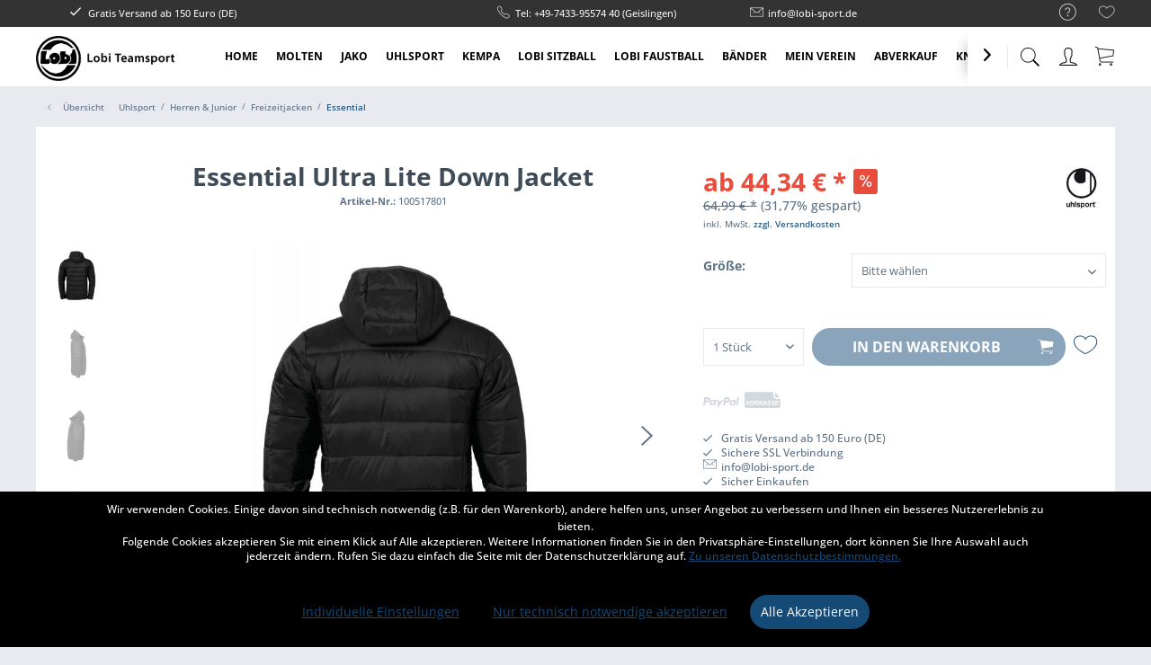

--- FILE ---
content_type: text/html; charset=UTF-8
request_url: https://www.lobi-sport.de/uhlsport/herren-junior/freizeitjacken/essential/1972/essential-ultra-lite-down-jacket
body_size: 23814
content:
<!DOCTYPE html> <html class="no-js" lang="de" itemscope="itemscope" itemtype="https://schema.org/WebPage"> <head> <meta charset="utf-8"> <meta name="author" content="" /> <meta name="robots" content="index,follow" /> <meta name="revisit-after" content="15 days" /> <meta name="keywords" content="Material:, 100%PES, sehr, Brust-, wadding, 3., linining, 2., 40g/m², 20D, 100%Nylon, 1., Schriftzug, leichte, uhlsport, gedruckter, Armabschluss-, Saum, Bündchen, kontrastfarbene" /> <meta name="description" content="- sehr leichte Daunenjacke mit Hoody- zwei Reißverschlusstaschen- kontrastfarbene Bündchen an Saum und Armabschluss- gedruckter uhlsport Schriftzug a…" /> <meta property="og:type" content="product" /> <meta property="og:site_name" content="Lobi Teamsport" /> <meta property="og:url" content="https://www.lobi-sport.de//uhlsport/herren-junior/freizeitjacken/essential/1972/essential-ultra-lite-down-jacket" /> <meta property="og:title" content="Essential Ultra Lite Down Jacket" /> <meta property="og:description" content="- sehr leichte Daunenjacke mit Hoody - zwei Reißverschlusstaschen - kontrastfarbene Bündchen an Saum und Armabschluss - gedruckter uhlsport…" /> <meta property="og:image" content="https://www.lobi-sport.de/media/image/fa/14/2e/100517801_back.jpg" /> <meta property="product:brand" content="Uhlsport" /> <meta property="product:price" content="44.34" /> <meta property="product:product_link" content="https://www.lobi-sport.de//uhlsport/herren-junior/freizeitjacken/essential/1972/essential-ultra-lite-down-jacket" /> <meta name="twitter:card" content="product" /> <meta name="twitter:site" content="Lobi Teamsport" /> <meta name="twitter:title" content="Essential Ultra Lite Down Jacket" /> <meta name="twitter:description" content="- sehr leichte Daunenjacke mit Hoody - zwei Reißverschlusstaschen - kontrastfarbene Bündchen an Saum und Armabschluss - gedruckter uhlsport…" /> <meta name="twitter:image" content="https://www.lobi-sport.de/media/image/fa/14/2e/100517801_back.jpg" /> <meta itemprop="copyrightHolder" content="Lobi Teamsport" /> <meta itemprop="copyrightYear" content="2014" /> <meta itemprop="isFamilyFriendly" content="True" /> <meta itemprop="image" content="https://www.lobi-sport.de/media/image/c1/f4/6b/lobi_logo_black.png" /> <meta name="viewport" content="width=device-width, initial-scale=1.0"> <meta name="mobile-web-app-capable" content="yes"> <meta name="apple-mobile-web-app-title" content="Lobi Teamsport"> <meta name="apple-mobile-web-app-capable" content="yes"> <meta name="apple-mobile-web-app-status-bar-style" content="default"> <link rel="apple-touch-icon-precomposed" href="https://www.lobi-sport.de/media/image/40/58/fd/180x180-icon.png"> <link rel="shortcut icon" href="https://www.lobi-sport.de/media/unknown/bd/10/cf/180x180_icon_Drr_icon.ico"> <meta name="msapplication-navbutton-color" content="#154a77" /> <meta name="application-name" content="Lobi Teamsport" /> <meta name="msapplication-starturl" content="https://www.lobi-sport.de//" /> <meta name="msapplication-window" content="width=1024;height=768" /> <meta name="msapplication-TileImage" content="https://www.lobi-sport.de/media/image/45/c1/05/150x150-icon.png"> <meta name="msapplication-TileColor" content="#154a77"> <meta name="theme-color" content="#154a77" /> <link rel="canonical" href="https://www.lobi-sport.de//uhlsport/herren-junior/freizeitjacken/essential/1972/essential-ultra-lite-down-jacket" /> <title itemprop="name">Essential Ultra Lite Down Jacket | Essential | Freizeitjacken | Herren & Junior | Uhlsport | Lobi Teamsport</title> <link href="/web/cache/1764243168_d6e7024bb59982dd74b85b79b8dd7220.css" media="all" rel="stylesheet" type="text/css" /> <script src="/themes/Frontend/Responsive/frontend/_public/vendors/js/modernizr/modernizr-custom.js"></script> <script>
var mndCookieExpireDays = '31';
var mndCookieGACode = '';
var mndCookieGAOptIn = 'true';
var mndCookieShowPrivacySettingsLink = 'true';
var mndCookieShowPrivacySettingsLinkText = 'Individuelle Einstellungen';
var mndCookiePixelInstalled = '';
var mndCookieVersion = '1';
var mndCookiePrivacyLink = '/datenschutz';
var mndCookieImprintLink = '/impressum';
var mndCookieReloadPage = 'false';
var mndCookieReloadAddUtm = 'false';
var mndCookieCustomTrackingCookiesJSON = JSON.parse(JSON.stringify([]));
var mndCookieHideCloseButton = 'true';
var mndIsSecureShop = true;
// Simple function to read cookies
function mndGetTrackingCookie(name) {
var nameEQ = name + "=";
var ca = document.cookie.split(';');
for(var i=0;i < ca.length;i++) {
var c = ca[i];
while (c.charAt(0)==' ') c = c.substring(1,c.length);
if (c.indexOf(nameEQ) == 0) return c.substring(nameEQ.length,c.length);
}
return null;
}
// Custom JS function from plugin config
var mndCustomJs = function() {
}
// Set GA cookie and window attribute
if (mndCookieGACode !== '') {
var mndCookieGACodeArray = mndCookieGACode.split(',');
if(mndCookieGAOptIn === 'true' && mndGetTrackingCookie('mnd-ga-opted-in') !== 'true') {
mndCookieGACodeArray.forEach(function(el, index, array){
var gaProperty = mndCookieGACodeArray[index];
var disableStr = 'ga-disable-' + gaProperty;
if (mndIsSecureShop !== undefined && mndIsSecureShop === true) {
document.cookie = disableStr + '=true; expires=Thu, 31 Dec 2118 23:59:59 UTC; path=/; secure';
} else {
document.cookie = disableStr + '=true; expires=Thu, 31 Dec 2118 23:59:59 UTC; path=/;';
}
window[disableStr] = true;
});
} else {
mndCookieGACodeArray.forEach(function(el, index, array){
var gaProperty = mndCookieGACodeArray[index];
var disableStr = 'ga-disable-' + gaProperty;
if (mndGetTrackingCookie(disableStr) === 'true') {
window[disableStr] = true;
}
});
}
}
// Set data layer attributes
window.dataLayer = window.dataLayer || [];
// Check custom tracking codes and set data layers
for(var i = 0; i < mndCookieCustomTrackingCookiesJSON.length; i++) {
var obj = mndCookieCustomTrackingCookiesJSON[i];
if(obj.Name != '' && obj.Cookie != '') {
if(obj.Setting === 'Opt-In' && mndGetTrackingCookie(obj.Cookie) !== 'true') {
if (mndIsSecureShop !== undefined && mndIsSecureShop === true) {
document.cookie = obj.Cookie+'=false; expires=Thu, 31 Dec 2118 23:59:59 UTC; path=/; secure';
} else {
document.cookie = obj.Cookie+'=false; expires=Thu, 31 Dec 2118 23:59:59 UTC; path=/;';
}
}
if(obj.Setting === 'Opt-Out' && mndGetTrackingCookie(obj.Cookie) != 'false') {
if (mndIsSecureShop !== undefined && mndIsSecureShop === true) {
document.cookie = obj.Cookie+'=true; expires=Thu, 31 Dec 2118 23:59:59 UTC; path=/; secure';
} else {
document.cookie = obj.Cookie+'=true; expires=Thu, 31 Dec 2118 23:59:59 UTC; path=/;';
}
}
}
if(obj.Cookie != '') {
var layerName = obj.Cookie;
arr = [];
if(mndGetTrackingCookie(obj.Cookie) === 'true') {
arr[layerName] = 'active';
window.dataLayer.push(arr);
} else {
arr[layerName] = 'inactive';
window.dataLayer.push(arr);
}
}
}
</script> <script src="https://www.google.com/recaptcha/api.js?render=6Lf7BNUZAAAAAGSwRjMGhXCA9d-_uzXG3JJSwLmE"></script> </head> <body class=" is--ctl-detail is--act-index norii-theme outline-icons norii-big-size norii-tooltip is--minimal-footer is--sidebar no--listing" > <div data-paypalUnifiedMetaDataContainer="true" data-paypalUnifiedRestoreOrderNumberUrl="https://www.lobi-sport.de//widgets/PaypalUnifiedOrderNumber/restoreOrderNumber" class="is--hidden"> </div> <div class="page-wrap"> <noscript class="noscript-main"> <div class="alert is--warning"> <div class="alert--icon"> <i class="icon--element icon--warning"></i> </div> <div class="alert--content"> Um Lobi&#x20;Teamsport in vollem Umfang nutzen zu k&ouml;nnen, empfehlen wir Ihnen Javascript in Ihrem Browser zu aktiveren. </div> </div> </noscript> <header class="header-main"> <div class="top-bar"> <div class="container block-group"> <nav class="top-bar--navigation block" role="menubar">   <div class="navigation--entry entry--service has--drop-down" role="menuitem" aria-haspopup="true" data-drop-down-menu="true"> <div class="hint--bottom-left navigation--entry" data-hint="Service/Hilfe"> <i class="icon--service"></i> <ul class="service--list is--rounded" role="menu"> <li class="service--entry" role="menuitem"> <a class="service--link" href="https://www.lobi-sport.de//kontaktformular" title="Kontakt" target="_self"> Kontakt </a> </li> <li class="service--entry" role="menuitem"> <a class="service--link" href="https://www.lobi-sport.de//versand-und-zahlungsbedingungen" title="Versand und Zahlungsbedingungen" > Versand und Zahlungsbedingungen </a> </li> <li class="service--entry" role="menuitem"> <a class="service--link" href="https://www.lobi-sport.de//widerrufsrecht" title="Widerrufsrecht" > Widerrufsrecht </a> </li> <li class="service--entry" role="menuitem"> <a class="service--link" href="https://www.lobi-sport.de//datenschutz" title="Datenschutz" > Datenschutz </a> </li> <li class="service--entry" role="menuitem"> <a class="service--link" href="https://www.lobi-sport.de//impressum" title="Impressum" > Impressum </a> </li> </ul> </div> </div> <div class="navigation--entry entry--notepad" role="menuitem"> <div class="hint--bottom-left" data-hint="Merkzettel"> <a href="https://www.lobi-sport.de//note" title="Merkzettel"> <i class="icon--heart"></i> </a> </div> </div> </nav> <div class="norii-usps"> <div class="norii-usp-items"> <div class="norii-usp-item"> <i class="icon--check"></i> Gratis Versand ab 150 Euro (DE) </div> <div class="norii-usp-item"> </div> <div class="norii-usp-item"> <i class="icon--phone"></i> Tel: +49-7433-95574 40 (Geislingen) </div> <div class="norii-usp-item"> <i class="icon--mail"></i> info@lobi-sport.de </div> </div> </div> </div> </div> <div class="headnavi-wrap"> <div class="container header--navigation"> <div class="logo-main block-group" role="banner"> <div class="logo--shop block"> <a class="logo--link" href="https://www.lobi-sport.de//" title="Lobi Teamsport - zur Startseite wechseln"> <picture> <source srcset="https://www.lobi-sport.de/media/image/c1/f4/6b/lobi_logo_black.png" media="(min-width: 78.75em)"> <source srcset="https://www.lobi-sport.de/media/image/c1/f4/6b/lobi_logo_black.png" media="(min-width: 64em)"> <source srcset="https://www.lobi-sport.de/media/image/c1/f4/6b/lobi_logo_black.png" media="(min-width: 48em)"> <img srcset="https://www.lobi-sport.de/media/image/c1/f4/6b/lobi_logo_black.png" alt="Lobi Teamsport - zur Startseite wechseln" /> </picture> </a> </div> </div> <nav class="shop--navigation block-group"> <ul class="navigation--list block-group" role="menubar"> <li class="navigation--entry entry--menu-left" role="menuitem"> <a class="entry--link entry--trigger is--icon-left" href="#offcanvas--left" data-offcanvas="true" data-offCanvasSelector=".sidebar-main"> <span class="c-hamburger c-hamburger--htx"> <span>Menu</span> </span> </a> </li> <li class="navigation--entry entry--search" role="menuitem" data-search="true" aria-haspopup="true"> <div class="hint--bottom-left" data-hint="Suchen"> <a class="btn entry--link entry--trigger" href="#show-hide--search" title="Suche anzeigen / schließen"> <i class="icon--search"></i> <span class="search--display">Suchen</span> </a> </div> <form action="/search" method="get" class="main-search--form"> <input type="search" name="sSearch" aria-label="Suchbegriff..." class="main-search--field" autocomplete="off" autocapitalize="off" placeholder="Suchbegriff..." maxlength="30" /> <button type="submit" class="main-search--button" aria-label="Suchen"> <i class="icon--search"></i> <span class="main-search--text">Suchen</span> </button> <div class="form--ajax-loader">&nbsp;</div> </form> <div class="main-search--results"></div> </li>  <li class="navigation--entry entry--notepad" role="menuitem"> <a href="https://www.lobi-sport.de//note" title="Merkzettel" aria-label="Merkzettel" class="btn"> <i class="icon--heart"></i> </a> </li> <li class="navigation--entry entry--account with-slt" role="menuitem"> <div class="hint--bottom-left" data-hint="Mein Konto"> <a href="https://www.lobi-sport.de//account" title="Mein Konto" class="btn is--icon-left entry--link account--link"> <i class="icon--account"></i> <span class="account--display"> Mein Konto </span> </a> </div> <div class="account--dropdown-navigation"> <div class="navigation--smartphone"> <div class="entry--close-off-canvas"> <a href="#close-account-menu" class="account--close-off-canvas" title="Menü schließen"> Menü schließen <i class="icon--arrow-right"></i> </a> </div> </div> <div class="account--menu is--rounded is--personalized"> <span class="navigation--headline"> Mein Konto </span> <div class="account--menu-container"> <ul class="sidebar--navigation navigation--list is--level0 show--active-items"> <li class="navigation--entry"> <span class="navigation--signin"> <a href="https://www.lobi-sport.de//account#hide-registration" class="blocked--link btn is--primary navigation--signin-btn" data-collapseTarget="#registration" data-action="close"> Anmelden </a> <span class="navigation--register"> oder <a href="https://www.lobi-sport.de//account#show-registration" class="blocked--link" data-collapseTarget="#registration" data-action="open"> registrieren </a> </span> </span> </li> <li class="navigation--entry"> <a href="https://www.lobi-sport.de//account" title="Übersicht" class="navigation--link"> Übersicht </a> </li> <li class="navigation--entry"> <a href="https://www.lobi-sport.de//account/profile" title="Persönliche Daten" class="navigation--link" rel="nofollow"> Persönliche Daten </a> </li> <li class="navigation--entry"> <a href="https://www.lobi-sport.de//address/index/sidebar/" title="Adressen" class="navigation--link" rel="nofollow"> Adressen </a> </li> <li class="navigation--entry"> <a href="https://www.lobi-sport.de//account/payment" title="Zahlungsarten" class="navigation--link" rel="nofollow"> Zahlungsarten </a> </li> <li class="navigation--entry"> <a href="https://www.lobi-sport.de//account/orders" title="Bestellungen" class="navigation--link" rel="nofollow"> Bestellungen </a> </li> <li class="navigation--entry"> <a href="https://www.lobi-sport.de//account/downloads" title="Sofortdownloads" class="navigation--link" rel="nofollow"> Sofortdownloads </a> </li> <li class="navigation--entry"> <a href="https://www.lobi-sport.de//note" title="Merkzettel" class="navigation--link" rel="nofollow"> Merkzettel </a> </li> <li class="navigation--entry"> <a href="javascript:mndCookieNotice.mndOpenPrivacySettings();" title="Privatsphäre" class="navigation--link" rel="nofollow">Privatsphäre</a> </li> </ul> </div> </div> </div> </li> <li class="navigation--entry entry--cart" role="menuitem"> <a class="btn is--icon-left cart--link hint--bottom-left" href="https://www.lobi-sport.de//checkout/cart" title="Warenkorb" data-hint="Warenkorb"> <span class="cart--display"> Warenkorb </span> <span class="badge is--primary is--minimal cart--quantity is--hidden">0</span> <i class="icon--basket"></i> <span class="cart--amount"> 0,00&nbsp;&euro; * </span> </a> <div class="ajax-loader">&nbsp;</div> </li>  </ul> </nav> <div class="container--ajax-cart" data-collapse-cart="true" data-displayMode="offcanvas"></div> </div> <nav class="navigation-main"> <div class="container" data-menu-scroller="true" data-listSelector=".navigation--list.container" data-viewPortSelector=".navigation--list-wrapper"> <div class="navigation--list-wrapper"> <ul class="navigation--list container" role="menubar" itemscope="itemscope" itemtype="https://schema.org/SiteNavigationElement"> <li class="navigation--entry is--home" role="menuitem"><a class="navigation--link is--first" href="https://www.lobi-sport.de//" title="Home" aria-label="Home" itemprop="url"><span itemprop="name">Home</span></a></li><li class="navigation--entry" role="menuitem"><a class="navigation--link" href="https://www.lobi-sport.de//cat/index/sCategory/830" title="Molten" aria-label="Molten" itemprop="url"><span itemprop="name">Molten</span></a></li><li class="navigation--entry" role="menuitem"><a class="navigation--link" href="https://www.lobi-sport.de//cat/index/sCategory/381" title="Jako" aria-label="Jako" itemprop="url"><span itemprop="name">Jako</span></a></li><li class="navigation--entry is--active" role="menuitem"><a class="navigation--link is--active" href="https://www.lobi-sport.de//uhlsport" title="Uhlsport" aria-label="Uhlsport" itemprop="url"><span itemprop="name">Uhlsport</span></a></li><li class="navigation--entry" role="menuitem"><a class="navigation--link" href="https://www.lobi-sport.de//kempa" title="Kempa" aria-label="Kempa" itemprop="url"><span itemprop="name">Kempa</span></a></li><li class="navigation--entry" role="menuitem"><a class="navigation--link" href="https://www.lobi-sport.de//cat/index/sCategory/10" title="Lobi Sitzball" aria-label="Lobi Sitzball" itemprop="url"><span itemprop="name">Lobi Sitzball</span></a></li><li class="navigation--entry" role="menuitem"><a class="navigation--link" href="https://www.lobi-sport.de//cat/index/sCategory/6" title="Lobi Faustball" aria-label="Lobi Faustball" itemprop="url"><span itemprop="name">Lobi Faustball</span></a></li><li class="navigation--entry" role="menuitem"><a class="navigation--link" href="https://www.lobi-sport.de//cat/index/sCategory/365" title="Bänder " aria-label="Bänder " itemprop="url"><span itemprop="name">Bänder </span></a></li><li class="navigation--entry" role="menuitem"><a class="navigation--link" href="https://www.lobi-sport.de//mein-verein/" title="Mein Verein" aria-label="Mein Verein" itemprop="url"><span itemprop="name">Mein Verein</span></a></li><li class="navigation--entry" role="menuitem"><a class="navigation--link" href="https://www.lobi-sport.de//abverkauf/" title="Abverkauf" aria-label="Abverkauf" itemprop="url"><span itemprop="name">Abverkauf</span></a></li><li class="navigation--entry" role="menuitem"><a class="navigation--link" href="https://www.lobi-sport.de//cat/index/sCategory/623" title="Knaller Angebote" aria-label="Knaller Angebote" itemprop="url"><span itemprop="name">Knaller Angebote</span></a></li> </ul> </div> <div class="advanced-menu" data-advanced-menu="true" data-hoverDelay="250"> <div class="menu--container"> <div class="button-container"> <span class="button--close"> <i class="icon--cross"></i> </span> </div> <div class="content--wrapper has--content"> <ul class="menu--list menu--level-0 columns--4" style="width: 100%;"> <li class="menu--list-item item--level-0" style="width: 100%"> <a href="https://www.lobi-sport.de//cat/index/sCategory/831" class="menu--list-item-link" aria-label="Handbälle" title="Handbälle">Handbälle</a> </li> <li class="menu--list-item item--level-0" style="width: 100%"> <a href="https://www.lobi-sport.de//cat/index/sCategory/832" class="menu--list-item-link" aria-label="Volleyball" title="Volleyball">Volleyball</a> </li> <li class="menu--list-item item--level-0" style="width: 100%"> <a href="https://www.lobi-sport.de//cat/index/sCategory/833" class="menu--list-item-link" aria-label="Basketball" title="Basketball">Basketball</a> </li> <li class="menu--list-item item--level-0" style="width: 100%"> <a href="https://www.lobi-sport.de//cat/index/sCategory/834" class="menu--list-item-link" aria-label="Beachvolleyball" title="Beachvolleyball">Beachvolleyball</a> </li> <li class="menu--list-item item--level-0" style="width: 100%"> <a href="https://www.lobi-sport.de//cat/index/sCategory/835" class="menu--list-item-link" aria-label="Fußball" title="Fußball">Fußball</a> </li> <li class="menu--list-item item--level-0" style="width: 100%"> <a href="https://www.lobi-sport.de//cat/index/sCategory/836" class="menu--list-item-link" aria-label="Zubehör" title="Zubehör">Zubehör</a> </li> </ul> </div> </div> <div class="menu--container"> <div class="button-container"> <span class="button--close"> <i class="icon--cross"></i> </span> </div> <div class="content--wrapper has--content"> <ul class="menu--list menu--level-0 columns--4" style="width: 100%;"> <li class="menu--list-item item--level-0" style="width: 100%"> <a href="https://www.lobi-sport.de//cat/index/sCategory/384" class="menu--list-item-link" aria-label="Hardware / Zubehör" title="Hardware / Zubehör">Hardware / Zubehör</a> <ul class="menu--list menu--level-1 columns--4"> <li class="menu--list-item item--level-1"> <a href="https://www.lobi-sport.de//cat/index/sCategory/746" class="menu--list-item-link" aria-label="Trainingszubehör" title="Trainingszubehör">Trainingszubehör</a> </li> <li class="menu--list-item item--level-1"> <a href="https://www.lobi-sport.de//cat/index/sCategory/753" class="menu--list-item-link" aria-label="Taschen" title="Taschen">Taschen</a> </li> <li class="menu--list-item item--level-1"> <a href="https://www.lobi-sport.de//cat/index/sCategory/710" class="menu--list-item-link" aria-label="Schuhe" title="Schuhe">Schuhe</a> </li> <li class="menu--list-item item--level-1"> <a href="https://www.lobi-sport.de//cat/index/sCategory/712" class="menu--list-item-link" aria-label="Mützen / Caps" title="Mützen / Caps">Mützen / Caps</a> </li> <li class="menu--list-item item--level-1"> <a href="https://www.lobi-sport.de//cat/index/sCategory/717" class="menu--list-item-link" aria-label="Schienbeinschoner &amp; Zubehör" title="Schienbeinschoner &amp; Zubehör">Schienbeinschoner & Zubehör</a> </li> <li class="menu--list-item item--level-1"> <a href="https://www.lobi-sport.de//cat/index/sCategory/720" class="menu--list-item-link" aria-label="Schiedsrichterbedarf" title="Schiedsrichterbedarf">Schiedsrichterbedarf</a> </li> <li class="menu--list-item item--level-1"> <a href="https://www.lobi-sport.de//cat/index/sCategory/709" class="menu--list-item-link" aria-label="Bälle &amp; Zubehör" title="Bälle &amp; Zubehör">Bälle & Zubehör</a> </li> <li class="menu--list-item item--level-1"> <a href="https://www.lobi-sport.de//cat/index/sCategory/741" class="menu--list-item-link" aria-label="Feldspielerhandschuhe" title="Feldspielerhandschuhe">Feldspielerhandschuhe</a> </li> <li class="menu--list-item item--level-1"> <a href="https://www.lobi-sport.de//cat/index/sCategory/443" class="menu--list-item-link" aria-label="Socken &amp; Stutzen" title="Socken &amp; Stutzen">Socken & Stutzen</a> </li> <li class="menu--list-item item--level-1"> <a href="https://www.lobi-sport.de//cat/index/sCategory/466" class="menu--list-item-link" aria-label="Schienbeinschoner" title="Schienbeinschoner">Schienbeinschoner</a> </li> </ul> </li> <li class="menu--list-item item--level-0" style="width: 100%"> <a href="https://www.lobi-sport.de//cat/index/sCategory/706" class="menu--list-item-link" aria-label="Torwartbedarf" title="Torwartbedarf">Torwartbedarf</a> <ul class="menu--list menu--level-1 columns--4"> <li class="menu--list-item item--level-1"> <a href="https://www.lobi-sport.de//cat/index/sCategory/707" class="menu--list-item-link" aria-label="Torwarthandschuhe" title="Torwarthandschuhe">Torwarthandschuhe</a> </li> <li class="menu--list-item item--level-1"> <a href="https://www.lobi-sport.de//cat/index/sCategory/718" class="menu--list-item-link" aria-label="Oberteile" title="Oberteile">Oberteile</a> </li> <li class="menu--list-item item--level-1"> <a href="https://www.lobi-sport.de//cat/index/sCategory/719" class="menu--list-item-link" aria-label="Hosen" title="Hosen">Hosen</a> </li> </ul> </li> <li class="menu--list-item item--level-0" style="width: 100%"> <a href="https://www.lobi-sport.de//cat/index/sCategory/382" class="menu--list-item-link" aria-label="Herren &amp; Junior" title="Herren &amp; Junior">Herren & Junior</a> <ul class="menu--list menu--level-1 columns--4"> <li class="menu--list-item item--level-1"> <a href="https://www.lobi-sport.de//cat/index/sCategory/385" class="menu--list-item-link" aria-label="Anzugsjacken / Kapuzenjacken" title="Anzugsjacken / Kapuzenjacken">Anzugsjacken / Kapuzenjacken</a> </li> <li class="menu--list-item item--level-1"> <a href="https://www.lobi-sport.de//cat/index/sCategory/389" class="menu--list-item-link" aria-label="Lange Hosen" title="Lange Hosen">Lange Hosen</a> </li> <li class="menu--list-item item--level-1"> <a href="https://www.lobi-sport.de//cat/index/sCategory/393" class="menu--list-item-link" aria-label="T-Shirt / Tank Top" title="T-Shirt / Tank Top">T-Shirt / Tank Top</a> </li> <li class="menu--list-item item--level-1"> <a href="https://www.lobi-sport.de//cat/index/sCategory/397" class="menu--list-item-link" aria-label="Freizeithosen &amp; Kurze Hosen" title="Freizeithosen &amp; Kurze Hosen">Freizeithosen & Kurze Hosen</a> </li> <li class="menu--list-item item--level-1"> <a href="https://www.lobi-sport.de//cat/index/sCategory/401" class="menu--list-item-link" aria-label="Polo" title="Polo">Polo</a> </li> <li class="menu--list-item item--level-1"> <a href="https://www.lobi-sport.de//cat/index/sCategory/405" class="menu--list-item-link" aria-label="Sweatshirt /Ziper &amp; Langarmshirt" title="Sweatshirt /Ziper &amp; Langarmshirt">Sweatshirt /Ziper & Langarmshirt</a> </li> <li class="menu--list-item item--level-1"> <a href="https://www.lobi-sport.de//cat/index/sCategory/407" class="menu--list-item-link" aria-label="Freizeithosen &amp; Kurze Hosen" title="Freizeithosen &amp; Kurze Hosen">Freizeithosen & Kurze Hosen</a> </li> <li class="menu--list-item item--level-1"> <a href="https://www.lobi-sport.de//cat/index/sCategory/409" class="menu--list-item-link" aria-label="Trikot" title="Trikot">Trikot</a> </li> <li class="menu--list-item item--level-1"> <a href="https://www.lobi-sport.de//cat/index/sCategory/413" class="menu--list-item-link" aria-label="Short" title="Short">Short</a> </li> <li class="menu--list-item item--level-1"> <a href="https://www.lobi-sport.de//cat/index/sCategory/479" class="menu--list-item-link" aria-label="Funktionshirt / Longsleeve &amp; Hosen / Tight" title="Funktionshirt / Longsleeve &amp; Hosen / Tight">Funktionshirt / Longsleeve & Hosen / Tight</a> </li> <li class="menu--list-item item--level-1"> <a href="https://www.lobi-sport.de//cat/index/sCategory/507" class="menu--list-item-link" aria-label="Regenjacken &amp; Sonstige Jacken" title="Regenjacken &amp; Sonstige Jacken">Regenjacken & Sonstige Jacken</a> </li> <li class="menu--list-item item--level-1"> <a href="https://www.lobi-sport.de//cat/index/sCategory/747" class="menu--list-item-link" aria-label="Running &amp; Fitness" title="Running &amp; Fitness">Running & Fitness</a> </li> </ul> </li> <li class="menu--list-item item--level-0" style="width: 100%"> <a href="https://www.lobi-sport.de//cat/index/sCategory/383" class="menu--list-item-link" aria-label="Damen" title="Damen">Damen</a> <ul class="menu--list menu--level-1 columns--4"> <li class="menu--list-item item--level-1"> <a href="https://www.lobi-sport.de//cat/index/sCategory/387" class="menu--list-item-link" aria-label="Anzugsjacken / Kapuzenjacken" title="Anzugsjacken / Kapuzenjacken">Anzugsjacken / Kapuzenjacken</a> </li> <li class="menu--list-item item--level-1"> <a href="https://www.lobi-sport.de//cat/index/sCategory/391" class="menu--list-item-link" aria-label="Lange Hosen" title="Lange Hosen">Lange Hosen</a> </li> <li class="menu--list-item item--level-1"> <a href="https://www.lobi-sport.de//cat/index/sCategory/395" class="menu--list-item-link" aria-label="T-Shirt / Tank Top" title="T-Shirt / Tank Top">T-Shirt / Tank Top</a> </li> <li class="menu--list-item item--level-1"> <a href="https://www.lobi-sport.de//cat/index/sCategory/399" class="menu--list-item-link" aria-label="Freizeithosen &amp; Kurze Hosen" title="Freizeithosen &amp; Kurze Hosen">Freizeithosen & Kurze Hosen</a> </li> <li class="menu--list-item item--level-1"> <a href="https://www.lobi-sport.de//cat/index/sCategory/403" class="menu--list-item-link" aria-label="Polo" title="Polo">Polo</a> </li> <li class="menu--list-item item--level-1"> <a href="https://www.lobi-sport.de//cat/index/sCategory/411" class="menu--list-item-link" aria-label="Trikot" title="Trikot">Trikot</a> </li> <li class="menu--list-item item--level-1"> <a href="https://www.lobi-sport.de//cat/index/sCategory/415" class="menu--list-item-link" aria-label="Short" title="Short">Short</a> </li> <li class="menu--list-item item--level-1"> <a href="https://www.lobi-sport.de//cat/index/sCategory/476" class="menu--list-item-link" aria-label="Sweatshirt /Ziper &amp; Langarmshirt" title="Sweatshirt /Ziper &amp; Langarmshirt">Sweatshirt /Ziper & Langarmshirt</a> </li> <li class="menu--list-item item--level-1"> <a href="https://www.lobi-sport.de//cat/index/sCategory/549" class="menu--list-item-link" aria-label="Regenjacken &amp; Sonstige Jacken" title="Regenjacken &amp; Sonstige Jacken">Regenjacken & Sonstige Jacken</a> </li> <li class="menu--list-item item--level-1"> <a href="https://www.lobi-sport.de//cat/index/sCategory/700" class="menu--list-item-link" aria-label="Funktionshirt / Longsleeve &amp; Hosen / Tight" title="Funktionshirt / Longsleeve &amp; Hosen / Tight">Funktionshirt / Longsleeve & Hosen / Tight</a> </li> <li class="menu--list-item item--level-1"> <a href="https://www.lobi-sport.de//cat/index/sCategory/749" class="menu--list-item-link" aria-label="Running &amp; Fitness" title="Running &amp; Fitness">Running & Fitness</a> </li> </ul> </li> </ul> </div> </div> <div class="menu--container"> <div class="button-container"> <span class="button--close"> <i class="icon--cross"></i> </span> </div> <div class="content--wrapper has--content"> <ul class="menu--list menu--level-0 columns--4" style="width: 100%;"> <li class="menu--list-item item--level-0" style="width: 100%"> <a href="https://www.lobi-sport.de//uhlsport/torwartbedarf/" class="menu--list-item-link" aria-label="Torwartbedarf" title="Torwartbedarf">Torwartbedarf</a> <ul class="menu--list menu--level-1 columns--4"> <li class="menu--list-item item--level-1"> <a href="https://www.lobi-sport.de//uhlsport/torwartbedarf/hosen/" class="menu--list-item-link" aria-label="Hosen" title="Hosen">Hosen</a> </li> <li class="menu--list-item item--level-1"> <a href="https://www.lobi-sport.de//uhlsport/torwartbedarf/zubehoer/" class="menu--list-item-link" aria-label="Zubehör" title="Zubehör">Zubehör</a> </li> <li class="menu--list-item item--level-1"> <a href="https://www.lobi-sport.de//uhlsport/torwartbedarf/torwarthandschuhe/" class="menu--list-item-link" aria-label="Torwarthandschuhe" title="Torwarthandschuhe">Torwarthandschuhe</a> </li> <li class="menu--list-item item--level-1"> <a href="https://www.lobi-sport.de//uhlsport/torwartbedarf/oberteile/" class="menu--list-item-link" aria-label="Oberteile" title="Oberteile">Oberteile</a> </li> </ul> </li> <li class="menu--list-item item--level-0" style="width: 100%"> <a href="https://www.lobi-sport.de//uhlsport/herren-junior/" class="menu--list-item-link" aria-label="Herren &amp; Junior" title="Herren &amp; Junior">Herren & Junior</a> <ul class="menu--list menu--level-1 columns--4"> <li class="menu--list-item item--level-1"> <a href="https://www.lobi-sport.de//cat/index/sCategory/686" class="menu--list-item-link" aria-label="Regenjacken &amp; Sonstige Jacken" title="Regenjacken &amp; Sonstige Jacken">Regenjacken & Sonstige Jacken</a> </li> <li class="menu--list-item item--level-1"> <a href="https://www.lobi-sport.de//uhlsport/herren-junior/trikot/" class="menu--list-item-link" aria-label="Trikot" title="Trikot">Trikot</a> </li> <li class="menu--list-item item--level-1"> <a href="https://www.lobi-sport.de//uhlsport/herren-junior/short/" class="menu--list-item-link" aria-label="Short" title="Short">Short</a> </li> <li class="menu--list-item item--level-1"> <a href="https://www.lobi-sport.de//uhlsport/herren-junior/funktionshirt-longsleeve-hosen-tight/" class="menu--list-item-link" aria-label="Funktionshirt / Longsleeve &amp; Hosen / Tight" title="Funktionshirt / Longsleeve &amp; Hosen / Tight">Funktionshirt / Longsleeve & Hosen / Tight</a> </li> <li class="menu--list-item item--level-1"> <a href="https://www.lobi-sport.de//uhlsport/herren-junior/jacken-kapuzenjacken/" class="menu--list-item-link" aria-label="Anzugsjacken &amp; Kapuzenjacken" title="Anzugsjacken &amp; Kapuzenjacken">Anzugsjacken & Kapuzenjacken</a> </li> <li class="menu--list-item item--level-1"> <a href="https://www.lobi-sport.de//uhlsport/herren-junior/lange-hosen/" class="menu--list-item-link" aria-label="Lange Hosen" title="Lange Hosen">Lange Hosen</a> </li> <li class="menu--list-item item--level-1"> <a href="https://www.lobi-sport.de//uhlsport/herren-junior/sweatshirt-ziper-langarmshirt/" class="menu--list-item-link" aria-label="Sweatshirt /Ziper &amp; Hoody" title="Sweatshirt /Ziper &amp; Hoody">Sweatshirt /Ziper & Hoody</a> </li> <li class="menu--list-item item--level-1"> <a href="https://www.lobi-sport.de//uhlsport/herren-junior/t-shirt/" class="menu--list-item-link" aria-label="T-Shirt" title="T-Shirt">T-Shirt</a> </li> <li class="menu--list-item item--level-1"> <a href="https://www.lobi-sport.de//uhlsport/herren-junior/polos/" class="menu--list-item-link" aria-label="Polos" title="Polos">Polos</a> </li> <li class="menu--list-item item--level-1"> <a href="https://www.lobi-sport.de//uhlsport/herren-junior/regenjacken-windbreaker/" class="menu--list-item-link" aria-label="Regenjacken &amp; Sonstige Jacken" title="Regenjacken &amp; Sonstige Jacken">Regenjacken & Sonstige Jacken</a> </li> <li class="menu--list-item item--level-1"> <a href="https://www.lobi-sport.de//uhlsport/herren-junior/freizeitjacken/" class="menu--list-item-link" aria-label="Freizeitjacken" title="Freizeitjacken">Freizeitjacken</a> </li> <li class="menu--list-item item--level-1"> <a href="https://www.lobi-sport.de//uhlsport/herren-junior/freizeithosen-kurze-hosen/" class="menu--list-item-link" aria-label="Freizeithosen &amp; Kurze Hosen" title="Freizeithosen &amp; Kurze Hosen">Freizeithosen & Kurze Hosen</a> </li> </ul> </li> <li class="menu--list-item item--level-0" style="width: 100%"> <a href="https://www.lobi-sport.de//uhlsport/damen/" class="menu--list-item-link" aria-label="Damen" title="Damen">Damen</a> <ul class="menu--list menu--level-1 columns--4"> <li class="menu--list-item item--level-1"> <a href="https://www.lobi-sport.de//cat/index/sCategory/824" class="menu--list-item-link" aria-label="Lange Hosen" title="Lange Hosen">Lange Hosen</a> </li> <li class="menu--list-item item--level-1"> <a href="https://www.lobi-sport.de//cat/index/sCategory/818" class="menu--list-item-link" aria-label="Jacken &amp; Kapuzenjacken" title="Jacken &amp; Kapuzenjacken">Jacken & Kapuzenjacken</a> </li> <li class="menu--list-item item--level-1"> <a href="https://www.lobi-sport.de//cat/index/sCategory/680" class="menu--list-item-link" aria-label="T-Shirt" title="T-Shirt">T-Shirt</a> </li> <li class="menu--list-item item--level-1"> <a href="https://www.lobi-sport.de//cat/index/sCategory/684" class="menu--list-item-link" aria-label="Polos" title="Polos">Polos</a> </li> <li class="menu--list-item item--level-1"> <a href="https://www.lobi-sport.de//cat/index/sCategory/688" class="menu--list-item-link" aria-label="Regenjacken &amp; Sonstige Jacken" title="Regenjacken &amp; Sonstige Jacken">Regenjacken & Sonstige Jacken</a> </li> <li class="menu--list-item item--level-1"> <a href="https://www.lobi-sport.de//uhlsport/damen/trikot/" class="menu--list-item-link" aria-label="Trikot" title="Trikot">Trikot</a> </li> <li class="menu--list-item item--level-1"> <a href="https://www.lobi-sport.de//uhlsport/damen/short/" class="menu--list-item-link" aria-label="Short" title="Short">Short</a> </li> <li class="menu--list-item item--level-1"> <a href="https://www.lobi-sport.de//uhlsport/damen/freizeithosen-kurze-hosen/" class="menu--list-item-link" aria-label="Freizeithosen &amp; Kurze Hosen" title="Freizeithosen &amp; Kurze Hosen">Freizeithosen & Kurze Hosen</a> </li> </ul> </li> <li class="menu--list-item item--level-0" style="width: 100%"> <a href="https://www.lobi-sport.de//uhlsport/hardware-zubehoer/" class="menu--list-item-link" aria-label="Hardware / Zubehör" title="Hardware / Zubehör">Hardware / Zubehör</a> <ul class="menu--list menu--level-1 columns--4"> <li class="menu--list-item item--level-1"> <a href="https://www.lobi-sport.de//cat/index/sCategory/612" class="menu--list-item-link" aria-label="Trainingszubehör" title="Trainingszubehör">Trainingszubehör</a> </li> <li class="menu--list-item item--level-1"> <a href="https://www.lobi-sport.de//uhlsport/hardware-zubehoer/stollen/" class="menu--list-item-link" aria-label="Stollen" title="Stollen">Stollen</a> </li> <li class="menu--list-item item--level-1"> <a href="https://www.lobi-sport.de//uhlsport/hardware-zubehoer/schuhe/" class="menu--list-item-link" aria-label="Schuhe" title="Schuhe">Schuhe</a> </li> <li class="menu--list-item item--level-1"> <a href="https://www.lobi-sport.de//uhlsport/hardware-zubehoer/futsal/" class="menu--list-item-link" aria-label="Futsal" title="Futsal">Futsal</a> </li> <li class="menu--list-item item--level-1"> <a href="https://www.lobi-sport.de//uhlsport/hardware-zubehoer/taschen-rucksaecke-trolley/" class="menu--list-item-link" aria-label="Taschen / Rucksäcke / Trolley" title="Taschen / Rucksäcke / Trolley">Taschen / Rucksäcke / Trolley</a> </li> <li class="menu--list-item item--level-1"> <a href="https://www.lobi-sport.de//uhlsport/hardware-zubehoer/schienbeinschoner/" class="menu--list-item-link" aria-label="Schienbeinschoner" title="Schienbeinschoner">Schienbeinschoner</a> </li> <li class="menu--list-item item--level-1"> <a href="https://www.lobi-sport.de//uhlsport/hardware-zubehoer/caps-pumpen-kleinmaterialen/" class="menu--list-item-link" aria-label="Caps / Pumpen / Kleinmaterialen" title="Caps / Pumpen / Kleinmaterialen">Caps / Pumpen / Kleinmaterialen</a> </li> <li class="menu--list-item item--level-1"> <a href="https://www.lobi-sport.de//uhlsport/hardware-zubehoer/socken-stutzen/" class="menu--list-item-link" aria-label="Socken &amp; Stutzen" title="Socken &amp; Stutzen">Socken & Stutzen</a> </li> <li class="menu--list-item item--level-1"> <a href="https://www.lobi-sport.de//uhlsport/hardware-zubehoer/markierungshemd/" class="menu--list-item-link" aria-label="Markierungshemd" title="Markierungshemd">Markierungshemd</a> </li> <li class="menu--list-item item--level-1"> <a href="https://www.lobi-sport.de//uhlsport/hardware-zubehoer/baelle/" class="menu--list-item-link" aria-label="Bälle" title="Bälle">Bälle</a> </li> </ul> </li> </ul> </div> </div> <div class="menu--container"> <div class="button-container"> <span class="button--close"> <i class="icon--cross"></i> </span> </div> <div class="content--wrapper has--content"> <ul class="menu--list menu--level-0 columns--4" style="width: 100%;"> <li class="menu--list-item item--level-0" style="width: 100%"> <a href="https://www.lobi-sport.de//kempa/hardware-zubehoer/" class="menu--list-item-link" aria-label="Hardware / Zubehör" title="Hardware / Zubehör">Hardware / Zubehör</a> <ul class="menu--list menu--level-1 columns--4"> <li class="menu--list-item item--level-1"> <a href="https://www.lobi-sport.de//kempa/hardware-zubehoer/schiedsrichter/" class="menu--list-item-link" aria-label="Schiedsrichter" title="Schiedsrichter">Schiedsrichter</a> </li> <li class="menu--list-item item--level-1"> <a href="https://www.lobi-sport.de//cat/index/sCategory/613" class="menu--list-item-link" aria-label="Trainingszubehör" title="Trainingszubehör">Trainingszubehör</a> </li> <li class="menu--list-item item--level-1"> <a href="https://www.lobi-sport.de//cat/index/sCategory/852" class="menu--list-item-link" aria-label="STMNT" title="STMNT">STMNT</a> </li> <li class="menu--list-item item--level-1"> <a href="https://www.lobi-sport.de//kempa/hardware-zubehoer/schuhe/" class="menu--list-item-link" aria-label="Schuhe" title="Schuhe">Schuhe</a> </li> <li class="menu--list-item item--level-1"> <a href="https://www.lobi-sport.de//kempa/hardware-zubehoer/socken/" class="menu--list-item-link" aria-label="Socken" title="Socken">Socken</a> </li> <li class="menu--list-item item--level-1"> <a href="https://www.lobi-sport.de//kempa/hardware-zubehoer/baelle/" class="menu--list-item-link" aria-label="Bälle" title="Bälle">Bälle</a> </li> <li class="menu--list-item item--level-1"> <a href="https://www.lobi-sport.de//kempa/hardware-zubehoer/taschen-rucksaecke-trolley/" class="menu--list-item-link" aria-label="Taschen / Rucksäcke / Trolley" title="Taschen / Rucksäcke / Trolley">Taschen / Rucksäcke / Trolley</a> </li> <li class="menu--list-item item--level-1"> <a href="https://www.lobi-sport.de//kempa/hardware-zubehoer/caps-pumpen-kleinmaterialen/" class="menu--list-item-link" aria-label="Caps / Pumpen / Kleinmaterialen" title="Caps / Pumpen / Kleinmaterialen">Caps / Pumpen / Kleinmaterialen</a> </li> <li class="menu--list-item item--level-1"> <a href="https://www.lobi-sport.de//kempa/hardware-zubehoer/protektoren/" class="menu--list-item-link" aria-label="Protektoren" title="Protektoren">Protektoren</a> </li> <li class="menu--list-item item--level-1"> <a href="https://www.lobi-sport.de//kempa/hardware-zubehoer/markierungshemd/" class="menu--list-item-link" aria-label="Markierungshemd" title="Markierungshemd">Markierungshemd</a> </li> </ul> </li> <li class="menu--list-item item--level-0" style="width: 100%"> <a href="https://www.lobi-sport.de//kempa/herren-junior/" class="menu--list-item-link" aria-label="Herren &amp; Junior" title="Herren &amp; Junior">Herren & Junior</a> <ul class="menu--list menu--level-1 columns--4"> <li class="menu--list-item item--level-1"> <a href="https://www.lobi-sport.de//kempa/herren-junior/trikot/" class="menu--list-item-link" aria-label="Trikot" title="Trikot">Trikot</a> </li> <li class="menu--list-item item--level-1"> <a href="https://www.lobi-sport.de//kempa/herren-junior/short/" class="menu--list-item-link" aria-label="Short" title="Short">Short</a> </li> <li class="menu--list-item item--level-1"> <a href="https://www.lobi-sport.de//kempa/herren-junior/jacken-kapuzenjacken/" class="menu--list-item-link" aria-label="Anzugsjacken &amp; Kapuzenjacken" title="Anzugsjacken &amp; Kapuzenjacken">Anzugsjacken & Kapuzenjacken</a> </li> <li class="menu--list-item item--level-1"> <a href="https://www.lobi-sport.de//kempa/herren-junior/lange-hosen/" class="menu--list-item-link" aria-label="Lange Hosen" title="Lange Hosen">Lange Hosen</a> </li> <li class="menu--list-item item--level-1"> <a href="https://www.lobi-sport.de//kempa/herren-junior/sweatshirt-ziper-langarmshirt/" class="menu--list-item-link" aria-label="Sweatshirt /Ziper &amp; Hoody" title="Sweatshirt /Ziper &amp; Hoody">Sweatshirt /Ziper & Hoody</a> </li> <li class="menu--list-item item--level-1"> <a href="https://www.lobi-sport.de//kempa/herren-junior/t-shirt/" class="menu--list-item-link" aria-label="T-Shirt / Tank Top &amp; Langarmshirt" title="T-Shirt / Tank Top &amp; Langarmshirt">T-Shirt / Tank Top & Langarmshirt</a> </li> <li class="menu--list-item item--level-1"> <a href="https://www.lobi-sport.de//kempa/herren-junior/polos/" class="menu--list-item-link" aria-label="Polos" title="Polos">Polos</a> </li> <li class="menu--list-item item--level-1"> <a href="https://www.lobi-sport.de//kempa/herren-junior/freizeithosen-kurze-hosen/" class="menu--list-item-link" aria-label="Freizeithosen &amp; Kurze Hosen" title="Freizeithosen &amp; Kurze Hosen">Freizeithosen & Kurze Hosen</a> </li> <li class="menu--list-item item--level-1"> <a href="https://www.lobi-sport.de//kempa/herren-junior/freizeitjacken/" class="menu--list-item-link" aria-label="Freizeitjacken" title="Freizeitjacken">Freizeitjacken</a> </li> <li class="menu--list-item item--level-1"> <a href="https://www.lobi-sport.de//kempa/herren-junior/funktionshirt-longsleeve-hosen-tight/" class="menu--list-item-link" aria-label="Funktionshirt / Longsleeve &amp; Hosen / Tight" title="Funktionshirt / Longsleeve &amp; Hosen / Tight">Funktionshirt / Longsleeve & Hosen / Tight</a> </li> </ul> </li> <li class="menu--list-item item--level-0" style="width: 100%"> <a href="https://www.lobi-sport.de//kempa/damen/" class="menu--list-item-link" aria-label="Damen" title="Damen">Damen</a> <ul class="menu--list menu--level-1 columns--4"> <li class="menu--list-item item--level-1"> <a href="https://www.lobi-sport.de//kempa/damen/trikot/" class="menu--list-item-link" aria-label="Trikot" title="Trikot">Trikot</a> </li> <li class="menu--list-item item--level-1"> <a href="https://www.lobi-sport.de//kempa/damen/short/" class="menu--list-item-link" aria-label="Short" title="Short">Short</a> </li> <li class="menu--list-item item--level-1"> <a href="https://www.lobi-sport.de//kempa/damen/jacken-kapuzenjacken/" class="menu--list-item-link" aria-label="Anzugsjacken &amp; Kapuzenjacken" title="Anzugsjacken &amp; Kapuzenjacken">Anzugsjacken & Kapuzenjacken</a> </li> <li class="menu--list-item item--level-1"> <a href="https://www.lobi-sport.de//kempa/damen/lange-hosen/" class="menu--list-item-link" aria-label="Lange Hosen" title="Lange Hosen">Lange Hosen</a> </li> <li class="menu--list-item item--level-1"> <a href="https://www.lobi-sport.de//kempa/damen/t-shirt/" class="menu--list-item-link" aria-label="T-Shirt / Tank Top" title="T-Shirt / Tank Top">T-Shirt / Tank Top</a> </li> <li class="menu--list-item item--level-1"> <a href="https://www.lobi-sport.de//kempa/damen/freizeithosen-kurze-hosen/" class="menu--list-item-link" aria-label="Freizeithosen &amp; Kurze Hosen" title="Freizeithosen &amp; Kurze Hosen">Freizeithosen & Kurze Hosen</a> </li> <li class="menu--list-item item--level-1"> <a href="https://www.lobi-sport.de//kempa/damen/freizeitjacken/" class="menu--list-item-link" aria-label="Freizeitjacken" title="Freizeitjacken">Freizeitjacken</a> </li> <li class="menu--list-item item--level-1"> <a href="https://www.lobi-sport.de//kempa/damen/polos/" class="menu--list-item-link" aria-label="Polos" title="Polos">Polos</a> </li> <li class="menu--list-item item--level-1"> <a href="https://www.lobi-sport.de//kempa/damen/funktionshirt-longsleeve-hosen-tight/" class="menu--list-item-link" aria-label="Funktionshirt / Longsleeve &amp; Hosen / Tight" title="Funktionshirt / Longsleeve &amp; Hosen / Tight">Funktionshirt / Longsleeve & Hosen / Tight</a> </li> </ul> </li> </ul> </div> </div> <div class="menu--container has-no-cats"> <div class="button-container"> <span class="button--close"> <i class="icon--cross"></i> </span> </div> <div class="content--wrapper has--teaser"> <div class="menu--teaser" style="width: 100%;"> </div> </div> </div> <div class="menu--container has-no-cats"> <div class="button-container"> <span class="button--close"> <i class="icon--cross"></i> </span> </div> <div class="content--wrapper has--teaser"> <div class="menu--teaser" style="width: 100%;"> </div> </div> </div> <div class="menu--container"> <div class="button-container"> <span class="button--close"> <i class="icon--cross"></i> </span> </div> <div class="content--wrapper has--content has--teaser"> <ul class="menu--list menu--level-0 columns--2" style="width: 50%;"> <li class="menu--list-item item--level-0" style="width: 100%"> <a href="https://www.lobi-sport.de//cat/index/sCategory/366" class="menu--list-item-link" aria-label="Loop Band von Blackroll" title="Loop Band von Blackroll">Loop Band von Blackroll</a> </li> <li class="menu--list-item item--level-0" style="width: 100%"> <a href="https://www.lobi-sport.de//cat/index/sCategory/367" class="menu--list-item-link" aria-label="Multiband von Bands&amp;More und Blackroll" title="Multiband von Bands&amp;More und Blackroll">Multiband von Bands&More und Blackroll</a> </li> <li class="menu--list-item item--level-0" style="width: 100%"> <a href="https://www.lobi-sport.de//cat/index/sCategory/368" class="menu--list-item-link" aria-label="BLACKROLL® SUPER BAND" title="BLACKROLL® SUPER BAND">BLACKROLL® SUPER BAND</a> </li> <li class="menu--list-item item--level-0" style="width: 100%"> <a href="https://www.lobi-sport.de//cat/index/sCategory/369" class="menu--list-item-link" aria-label="BLACKROLL® RESIST BAND" title="BLACKROLL® RESIST BAND">BLACKROLL® RESIST BAND</a> </li> <li class="menu--list-item item--level-0" style="width: 100%"> <a href="https://www.lobi-sport.de//cat/index/sCategory/370" class="menu--list-item-link" aria-label="Bands&amp;More Range Stretchband" title="Bands&amp;More Range Stretchband">Bands&More Range Stretchband</a> </li> </ul> <div class="menu--delimiter" style="right: 50%;"></div> <div class="menu--teaser" style="width: 50%;"> </div> </div> </div> <div class="menu--container"> <div class="button-container"> <span class="button--close"> <i class="icon--cross"></i> </span> </div> <div class="content--wrapper has--content"> <ul class="menu--list menu--level-0 columns--4" style="width: 100%;"> <li class="menu--list-item item--level-0" style="width: 100%"> <a href="https://www.lobi-sport.de//cat/index/sCategory/515" class="menu--list-item-link" aria-label="Handball" title="Handball">Handball</a> <ul class="menu--list menu--level-1 columns--4"> <li class="menu--list-item item--level-1"> <a href="https://www.lobi-sport.de//cat/index/sCategory/523" class="menu--list-item-link" aria-label="SG Handball Paderborn" title="SG Handball Paderborn">SG Handball Paderborn</a> </li> <li class="menu--list-item item--level-1"> <a href="https://www.lobi-sport.de//cat/index/sCategory/620" class="menu--list-item-link" aria-label="SG Belsen-Mössingen" title="SG Belsen-Mössingen">SG Belsen-Mössingen</a> </li> <li class="menu--list-item item--level-1"> <a href="https://www.lobi-sport.de//cat/index/sCategory/909" class="menu--list-item-link" aria-label="TSV Betzingen" title="TSV Betzingen">TSV Betzingen</a> </li> <li class="menu--list-item item--level-1"> <a href="https://www.lobi-sport.de//mein-verein/cvjm-hb-dusslingen-gomaringen/" class="menu--list-item-link" aria-label="CVJM HB Dusslingen-Gomaringen" title="CVJM HB Dusslingen-Gomaringen">CVJM HB Dusslingen-Gomaringen</a> <ul class="menu--list menu--level-2 columns--4"> </ul> </li> </ul> </li> <li class="menu--list-item item--level-0" style="width: 100%"> <a href="https://www.lobi-sport.de//cat/index/sCategory/516" class="menu--list-item-link" aria-label="TC Kiebingen" title="TC Kiebingen">TC Kiebingen</a> </li> <li class="menu--list-item item--level-0" style="width: 100%"> <a href="https://www.lobi-sport.de//cat/index/sCategory/779" class="menu--list-item-link" aria-label="HSV Welzheim" title="HSV Welzheim">HSV Welzheim</a> </li> <li class="menu--list-item item--level-0" style="width: 100%"> <a href="https://www.lobi-sport.de//cat/index/sCategory/787" class="menu--list-item-link" aria-label="Discgolf" title="Discgolf">Discgolf</a> <ul class="menu--list menu--level-1 columns--4"> <li class="menu--list-item item--level-1"> <a href="https://www.lobi-sport.de//cat/index/sCategory/790" class="menu--list-item-link" aria-label="DFC Nürtingen" title="DFC Nürtingen">DFC Nürtingen</a> </li> <li class="menu--list-item item--level-1"> <a href="https://www.lobi-sport.de//cat/index/sCategory/902" class="menu--list-item-link" aria-label="KSG Gerlingen " title="KSG Gerlingen ">KSG Gerlingen </a> </li> <li class="menu--list-item item--level-1"> <a href="https://www.lobi-sport.de//cat/index/sCategory/786" class="menu--list-item-link" aria-label="Discgolfclub Achalm" title="Discgolfclub Achalm">Discgolfclub Achalm</a> </li> <li class="menu--list-item item--level-1"> <a href="https://www.lobi-sport.de//cat/index/sCategory/518" class="menu--list-item-link" aria-label="TEAM WSCA" title="TEAM WSCA">TEAM WSCA</a> </li> </ul> </li> <li class="menu--list-item item--level-0" style="width: 100%"> <a href="https://www.lobi-sport.de//cat/index/sCategory/521" class="menu--list-item-link" aria-label="Faustball" title="Faustball">Faustball</a> <ul class="menu--list menu--level-1 columns--4"> <li class="menu--list-item item--level-1"> <a href="https://www.lobi-sport.de//cat/index/sCategory/522" class="menu--list-item-link" aria-label="TSV Grafenau" title="TSV Grafenau">TSV Grafenau</a> </li> <li class="menu--list-item item--level-1"> <a href="https://www.lobi-sport.de//cat/index/sCategory/619" class="menu--list-item-link" aria-label="Stern Kaulsdorf" title="Stern Kaulsdorf">Stern Kaulsdorf</a> </li> </ul> </li> <li class="menu--list-item item--level-0" style="width: 100%"> <a href="https://www.lobi-sport.de//mein-verein/tb-sigmaringen/" class="menu--list-item-link" aria-label="TB Sigmaringen" title="TB Sigmaringen">TB Sigmaringen</a> </li> <li class="menu--list-item item--level-0" style="width: 100%"> <a href="https://www.lobi-sport.de//mein-verein/streuobst-paedagogen/" class="menu--list-item-link" aria-label="Streuobst Pädagogen" title="Streuobst Pädagogen">Streuobst Pädagogen</a> </li> <li class="menu--list-item item--level-0" style="width: 100%"> <a href="https://www.lobi-sport.de//cat/index/sCategory/798" class="menu--list-item-link" aria-label="Narrenzünfte" title="Narrenzünfte">Narrenzünfte</a> <ul class="menu--list menu--level-1 columns--4"> <li class="menu--list-item item--level-1"> <a href="https://www.lobi-sport.de//cat/index/sCategory/799" class="menu--list-item-link" aria-label="Narrenverein Trillfingen" title="Narrenverein Trillfingen">Narrenverein Trillfingen</a> </li> <li class="menu--list-item item--level-1"> <a href="https://www.lobi-sport.de//cat/index/sCategory/802" class="menu--list-item-link" aria-label="Narrenzunft Dettensee" title="Narrenzunft Dettensee">Narrenzunft Dettensee</a> </li> </ul> </li> <li class="menu--list-item item--level-0" style="width: 100%"> <a href="https://www.lobi-sport.de//cat/index/sCategory/907" class="menu--list-item-link" aria-label="Schule" title="Schule">Schule</a> <ul class="menu--list menu--level-1 columns--4"> <li class="menu--list-item item--level-1"> <a href="https://www.lobi-sport.de//cat/index/sCategory/910" class="menu--list-item-link" aria-label="Anne-Frank-Schule Dußlingen" title="Anne-Frank-Schule Dußlingen">Anne-Frank-Schule Dußlingen</a> </li> <li class="menu--list-item item--level-1"> <a href="https://www.lobi-sport.de//cat/index/sCategory/451" class="menu--list-item-link" aria-label="Firstwald Gymnasium" title="Firstwald Gymnasium">Firstwald Gymnasium</a> </li> </ul> </li> <li class="menu--list-item item--level-0" style="width: 100%"> <a href="https://www.lobi-sport.de//cat/index/sCategory/791" class="menu--list-item-link" aria-label="Musikverein" title="Musikverein">Musikverein</a> <ul class="menu--list menu--level-1 columns--4"> <li class="menu--list-item item--level-1"> <a href="https://www.lobi-sport.de//cat/index/sCategory/792" class="menu--list-item-link" aria-label="Bergfelden" title="Bergfelden">Bergfelden</a> </li> </ul> </li> <li class="menu--list-item item--level-0" style="width: 100%"> <a href="https://www.lobi-sport.de//cat/index/sCategory/363" class="menu--list-item-link" aria-label="Fußball" title="Fußball">Fußball</a> <ul class="menu--list menu--level-1 columns--4"> <li class="menu--list-item item--level-1"> <a href="https://www.lobi-sport.de//cat/index/sCategory/621" class="menu--list-item-link" aria-label="SG Eisental / Weitenung / Neuweier / Varnhalt" title="SG Eisental / Weitenung / Neuweier / Varnhalt">SG Eisental / Weitenung / Neuweier / Varnhalt</a> </li> <li class="menu--list-item item--level-1"> <a href="https://www.lobi-sport.de//cat/index/sCategory/803" class="menu--list-item-link" aria-label="SGM Kiebingen / Bühl" title="SGM Kiebingen / Bühl">SGM Kiebingen / Bühl</a> </li> <li class="menu--list-item item--level-1"> <a href="https://www.lobi-sport.de//cat/index/sCategory/911" class="menu--list-item-link" aria-label="SV Weitenung" title="SV Weitenung">SV Weitenung</a> </li> <li class="menu--list-item item--level-1"> <a href="https://www.lobi-sport.de//cat/index/sCategory/313" class="menu--list-item-link" aria-label="SGM Vöhringen" title="SGM Vöhringen">SGM Vöhringen</a> </li> <li class="menu--list-item item--level-1"> <a href="https://www.lobi-sport.de//cat/index/sCategory/364" class="menu--list-item-link" aria-label="Fußballschule kleiner Heuberg" title="Fußballschule kleiner Heuberg">Fußballschule kleiner Heuberg</a> </li> <li class="menu--list-item item--level-1"> <a href="https://www.lobi-sport.de//cat/index/sCategory/371" class="menu--list-item-link" aria-label="SV Heiligenzimmern" title="SV Heiligenzimmern">SV Heiligenzimmern</a> </li> <li class="menu--list-item item--level-1"> <a href="https://www.lobi-sport.de//cat/index/sCategory/450" class="menu--list-item-link" aria-label="Wäschenbeuren Jugend" title="Wäschenbeuren Jugend">Wäschenbeuren Jugend</a> </li> <li class="menu--list-item item--level-1"> <a href="https://www.lobi-sport.de//cat/index/sCategory/517" class="menu--list-item-link" aria-label="TSG Wittershausen" title="TSG Wittershausen">TSG Wittershausen</a> </li> <li class="menu--list-item item--level-1"> <a href="https://www.lobi-sport.de//cat/index/sCategory/519" class="menu--list-item-link" aria-label="TSV Trillfingen" title="TSV Trillfingen">TSV Trillfingen</a> </li> </ul> </li> </ul> </div> </div> <div class="menu--container"> <div class="button-container"> <span class="button--close"> <i class="icon--cross"></i> </span> </div> <div class="content--wrapper has--content"> <ul class="menu--list menu--level-0 columns--4" style="width: 100%;"> <li class="menu--list-item item--level-0" style="width: 100%"> <a href="https://www.lobi-sport.de//abverkauf/zubehoer/" class="menu--list-item-link" aria-label="Uhlsport " title="Uhlsport ">Uhlsport </a> <ul class="menu--list menu--level-1 columns--4"> <li class="menu--list-item item--level-1"> <a href="https://www.lobi-sport.de//cat/index/sCategory/318" class="menu--list-item-link" aria-label="Shirt / Polos " title="Shirt / Polos ">Shirt / Polos </a> </li> <li class="menu--list-item item--level-1"> <a href="https://www.lobi-sport.de//cat/index/sCategory/319" class="menu--list-item-link" aria-label="Jacken und Kaputzenjacken " title="Jacken und Kaputzenjacken ">Jacken und Kaputzenjacken </a> </li> <li class="menu--list-item item--level-1"> <a href="https://www.lobi-sport.de//cat/index/sCategory/320" class="menu--list-item-link" aria-label="Sweatshirt / Zipper &amp; Regenjackien" title="Sweatshirt / Zipper &amp; Regenjackien">Sweatshirt / Zipper & Regenjackien</a> </li> <li class="menu--list-item item--level-1"> <a href="https://www.lobi-sport.de//cat/index/sCategory/321" class="menu--list-item-link" aria-label="Bälle" title="Bälle">Bälle</a> </li> <li class="menu--list-item item--level-1"> <a href="https://www.lobi-sport.de//cat/index/sCategory/322" class="menu--list-item-link" aria-label="Taschen " title="Taschen ">Taschen </a> </li> <li class="menu--list-item item--level-1"> <a href="https://www.lobi-sport.de//cat/index/sCategory/323" class="menu--list-item-link" aria-label="Schienbeinschoner / Stutzen / Socken " title="Schienbeinschoner / Stutzen / Socken ">Schienbeinschoner / Stutzen / Socken </a> </li> <li class="menu--list-item item--level-1"> <a href="https://www.lobi-sport.de//cat/index/sCategory/358" class="menu--list-item-link" aria-label="Torwartbekleidung " title="Torwartbekleidung ">Torwartbekleidung </a> </li> <li class="menu--list-item item--level-1"> <a href="https://www.lobi-sport.de//cat/index/sCategory/314" class="menu--list-item-link" aria-label="Torwarthandschuhe" title="Torwarthandschuhe">Torwarthandschuhe</a> </li> <li class="menu--list-item item--level-1"> <a href="https://www.lobi-sport.de//cat/index/sCategory/315" class="menu--list-item-link" aria-label="Trikot " title="Trikot ">Trikot </a> </li> <li class="menu--list-item item--level-1"> <a href="https://www.lobi-sport.de//cat/index/sCategory/316" class="menu--list-item-link" aria-label="Lange Hosen " title="Lange Hosen ">Lange Hosen </a> </li> <li class="menu--list-item item--level-1"> <a href="https://www.lobi-sport.de//cat/index/sCategory/317" class="menu--list-item-link" aria-label="Kurze Hosen " title="Kurze Hosen ">Kurze Hosen </a> </li> </ul> </li> <li class="menu--list-item item--level-0" style="width: 100%"> <a href="https://www.lobi-sport.de//cat/index/sCategory/324" class="menu--list-item-link" aria-label="Kempa" title="Kempa">Kempa</a> <ul class="menu--list menu--level-1 columns--4"> <li class="menu--list-item item--level-1"> <a href="https://www.lobi-sport.de//cat/index/sCategory/326" class="menu--list-item-link" aria-label="Trikot / Baselayer" title="Trikot / Baselayer">Trikot / Baselayer</a> </li> <li class="menu--list-item item--level-1"> <a href="https://www.lobi-sport.de//cat/index/sCategory/327" class="menu--list-item-link" aria-label="Damen Trikot" title="Damen Trikot">Damen Trikot</a> </li> <li class="menu--list-item item--level-1"> <a href="https://www.lobi-sport.de//cat/index/sCategory/328" class="menu--list-item-link" aria-label="Kurze Hosen / Tights" title="Kurze Hosen / Tights">Kurze Hosen / Tights</a> </li> <li class="menu--list-item item--level-1"> <a href="https://www.lobi-sport.de//cat/index/sCategory/329" class="menu--list-item-link" aria-label="Damen Kurze Hosen " title="Damen Kurze Hosen ">Damen Kurze Hosen </a> </li> <li class="menu--list-item item--level-1"> <a href="https://www.lobi-sport.de//cat/index/sCategory/351" class="menu--list-item-link" aria-label="Jacken / Kapuzenjacken " title="Jacken / Kapuzenjacken ">Jacken / Kapuzenjacken </a> </li> <li class="menu--list-item item--level-1"> <a href="https://www.lobi-sport.de//cat/index/sCategory/352" class="menu--list-item-link" aria-label="Damen Jacken / Kapuzenjacken " title="Damen Jacken / Kapuzenjacken ">Damen Jacken / Kapuzenjacken </a> </li> <li class="menu--list-item item--level-1"> <a href="https://www.lobi-sport.de//cat/index/sCategory/353" class="menu--list-item-link" aria-label="Schuhe &amp; Socken " title="Schuhe &amp; Socken ">Schuhe & Socken </a> </li> <li class="menu--list-item item--level-1"> <a href="https://www.lobi-sport.de//cat/index/sCategory/354" class="menu--list-item-link" aria-label="Sweatshirt / Hoody / Ziper / Langarmshirt " title="Sweatshirt / Hoody / Ziper / Langarmshirt ">Sweatshirt / Hoody / Ziper / Langarmshirt </a> </li> <li class="menu--list-item item--level-1"> <a href="https://www.lobi-sport.de//cat/index/sCategory/359" class="menu--list-item-link" aria-label="Lange Hosen " title="Lange Hosen ">Lange Hosen </a> </li> <li class="menu--list-item item--level-1"> <a href="https://www.lobi-sport.de//cat/index/sCategory/360" class="menu--list-item-link" aria-label="Damen Lange Hosen " title="Damen Lange Hosen ">Damen Lange Hosen </a> </li> <li class="menu--list-item item--level-1"> <a href="https://www.lobi-sport.de//cat/index/sCategory/361" class="menu--list-item-link" aria-label="Damen Shirt &amp; Polos" title="Damen Shirt &amp; Polos">Damen Shirt & Polos</a> </li> <li class="menu--list-item item--level-1"> <a href="https://www.lobi-sport.de//cat/index/sCategory/362" class="menu--list-item-link" aria-label="Shirt &amp; Polos " title="Shirt &amp; Polos ">Shirt & Polos </a> </li> <li class="menu--list-item item--level-1"> <a href="https://www.lobi-sport.de//cat/index/sCategory/514" class="menu--list-item-link" aria-label="Taschen / Bälle " title="Taschen / Bälle ">Taschen / Bälle </a> </li> </ul> </li> <li class="menu--list-item item--level-0" style="width: 100%"> <a href="https://www.lobi-sport.de//cat/index/sCategory/795" class="menu--list-item-link" aria-label="Jako" title="Jako">Jako</a> <ul class="menu--list menu--level-1 columns--4"> <li class="menu--list-item item--level-1"> <a href="https://www.lobi-sport.de//cat/index/sCategory/905" class="menu--list-item-link" aria-label="Damen Kurze und Lange Hosen " title="Damen Kurze und Lange Hosen ">Damen Kurze und Lange Hosen </a> </li> <li class="menu--list-item item--level-1"> <a href="https://www.lobi-sport.de//cat/index/sCategory/906" class="menu--list-item-link" aria-label="T-Shirt / Polo / Tank Top " title="T-Shirt / Polo / Tank Top ">T-Shirt / Polo / Tank Top </a> </li> <li class="menu--list-item item--level-1"> <a href="https://www.lobi-sport.de//cat/index/sCategory/797" class="menu--list-item-link" aria-label="Kurze und Lange Hosen " title="Kurze und Lange Hosen ">Kurze und Lange Hosen </a> </li> <li class="menu--list-item item--level-1"> <a href="https://www.lobi-sport.de//cat/index/sCategory/800" class="menu--list-item-link" aria-label="Jacken und Kapuzenjacken " title="Jacken und Kapuzenjacken ">Jacken und Kapuzenjacken </a> </li> <li class="menu--list-item item--level-1"> <a href="https://www.lobi-sport.de//cat/index/sCategory/801" class="menu--list-item-link" aria-label="Trikot + Hosen " title="Trikot + Hosen ">Trikot + Hosen </a> </li> </ul> </li> </ul> </div> </div> <div class="menu--container"> <div class="button-container"> <span class="button--close"> <i class="icon--cross"></i> </span> </div> <div class="content--wrapper has--content"> <ul class="menu--list menu--level-0 columns--4" style="width: 100%;"> <li class="menu--list-item item--level-0" style="width: 100%"> <a href="https://www.lobi-sport.de//cat/index/sCategory/793" class="menu--list-item-link" aria-label="Schulkinder-Sparpakete" title="Schulkinder-Sparpakete">Schulkinder-Sparpakete</a> </li> <li class="menu--list-item item--level-0" style="width: 100%"> <a href="https://www.lobi-sport.de//cat/index/sCategory/652" class="menu--list-item-link" aria-label="Black Week" title="Black Week">Black Week</a> </li> </ul> </div> </div> </div> </div> </nav> </div> </header> <section class="content-main container block-group"> <nav class="content--breadcrumb block"> <a class="breadcrumb--button breadcrumb--link" href="https://www.lobi-sport.de//uhlsport/herren-junior/freizeitjacken/essential/" title="Übersicht"> <i class="icon--arrow-left"></i> <span class="breadcrumb--title">Übersicht</span> </a> <ul class="breadcrumb--list" role="menu" itemscope itemtype="https://schema.org/BreadcrumbList"> <li role="menuitem" class="breadcrumb--entry" itemprop="itemListElement" itemscope itemtype="https://schema.org/ListItem"> <a class="breadcrumb--link" href="https://www.lobi-sport.de//uhlsport" title="Uhlsport" itemprop="item"> <link itemprop="url" href="https://www.lobi-sport.de//uhlsport" /> <span class="breadcrumb--title" itemprop="name">Uhlsport</span> </a> <meta itemprop="position" content="0" /> </li> <li role="none" class="breadcrumb--separator"> <i class="icon--arrow-right"></i> </li> <li role="menuitem" class="breadcrumb--entry" itemprop="itemListElement" itemscope itemtype="https://schema.org/ListItem"> <a class="breadcrumb--link" href="https://www.lobi-sport.de//uhlsport/herren-junior/" title="Herren &amp; Junior" itemprop="item"> <link itemprop="url" href="https://www.lobi-sport.de//uhlsport/herren-junior/" /> <span class="breadcrumb--title" itemprop="name">Herren & Junior</span> </a> <meta itemprop="position" content="1" /> </li> <li role="none" class="breadcrumb--separator"> <i class="icon--arrow-right"></i> </li> <li role="menuitem" class="breadcrumb--entry" itemprop="itemListElement" itemscope itemtype="https://schema.org/ListItem"> <a class="breadcrumb--link" href="https://www.lobi-sport.de//uhlsport/herren-junior/freizeitjacken/" title="Freizeitjacken" itemprop="item"> <link itemprop="url" href="https://www.lobi-sport.de//uhlsport/herren-junior/freizeitjacken/" /> <span class="breadcrumb--title" itemprop="name">Freizeitjacken</span> </a> <meta itemprop="position" content="2" /> </li> <li role="none" class="breadcrumb--separator"> <i class="icon--arrow-right"></i> </li> <li role="menuitem" class="breadcrumb--entry is--active" itemprop="itemListElement" itemscope itemtype="https://schema.org/ListItem"> <a class="breadcrumb--link" href="https://www.lobi-sport.de//uhlsport/herren-junior/freizeitjacken/essential/" title="Essential" itemprop="item"> <link itemprop="url" href="https://www.lobi-sport.de//uhlsport/herren-junior/freizeitjacken/essential/" /> <span class="breadcrumb--title" itemprop="name">Essential</span> </a> <meta itemprop="position" content="3" /> </li> </ul> </nav> <nav class="product--navigation"> </nav> <div class="content-main--inner"> <aside class="sidebar-main off-canvas"> <div class="navigation--smartphone"> <ul class="navigation--list "> <li class="navigation--entry entry--close-off-canvas"> <a href="#close-categories-menu" title="Menü schließen" class="navigation--link"> <i class="icon--cross"></i> </a> </li> </ul> <div class="mobile--switches">   </div> </div> <nav class="shop--navigation block-group"> <ul class="navigation--list block-group" role="menubar"> <li class="navigation--entry entry--search" role="menuitem" data-search="true" aria-haspopup="true"> <a class="btn entry--link entry--trigger" href="#show-hide--search" title="Suche anzeigen / schließen"> <i class="icon--search"></i> <span class="search--display">Suchen</span> </a> <form action="/search" method="get" class="main-search--form"> <input type="search" name="sSearch" aria-label="Suchbegriff..." class="main-search--field" autocomplete="off" autocapitalize="off" placeholder="Suchbegriff..." maxlength="30" /> <button type="submit" class="main-search--button" aria-label="Suchen"> <i class="icon--search"></i> <span class="main-search--text">Suchen</span> </button> <div class="form--ajax-loader">&nbsp;</div> </form> <div class="main-search--results"></div> </li>  <li class="navigation--entry entry--notepad" role="menuitem"> <a href="https://www.lobi-sport.de//note" title="Merkzettel" aria-label="Merkzettel" class="btn"> <i class="icon--heart"></i> </a> </li> <li class="navigation--entry entry--account with-slt" role="menuitem"> <div class="hint--bottom-left" data-hint="Mein Konto"> <a href="https://www.lobi-sport.de//account" title="Mein Konto" class="btn is--icon-left entry--link account--link"> <i class="icon--account"></i> <span class="account--display"> Mein Konto </span> </a> </div> <div class="account--dropdown-navigation"> <div class="navigation--smartphone"> <div class="entry--close-off-canvas"> <a href="#close-account-menu" class="account--close-off-canvas" title="Menü schließen"> Menü schließen <i class="icon--arrow-right"></i> </a> </div> </div> <div class="account--menu is--rounded is--personalized"> <span class="navigation--headline"> Mein Konto </span> <div class="account--menu-container"> <ul class="sidebar--navigation navigation--list is--level0 show--active-items"> <li class="navigation--entry"> <span class="navigation--signin"> <a href="https://www.lobi-sport.de//account#hide-registration" class="blocked--link btn is--primary navigation--signin-btn" data-collapseTarget="#registration" data-action="close"> Anmelden </a> <span class="navigation--register"> oder <a href="https://www.lobi-sport.de//account#show-registration" class="blocked--link" data-collapseTarget="#registration" data-action="open"> registrieren </a> </span> </span> </li> <li class="navigation--entry"> <a href="https://www.lobi-sport.de//account" title="Übersicht" class="navigation--link"> Übersicht </a> </li> <li class="navigation--entry"> <a href="https://www.lobi-sport.de//account/profile" title="Persönliche Daten" class="navigation--link" rel="nofollow"> Persönliche Daten </a> </li> <li class="navigation--entry"> <a href="https://www.lobi-sport.de//address/index/sidebar/" title="Adressen" class="navigation--link" rel="nofollow"> Adressen </a> </li> <li class="navigation--entry"> <a href="https://www.lobi-sport.de//account/payment" title="Zahlungsarten" class="navigation--link" rel="nofollow"> Zahlungsarten </a> </li> <li class="navigation--entry"> <a href="https://www.lobi-sport.de//account/orders" title="Bestellungen" class="navigation--link" rel="nofollow"> Bestellungen </a> </li> <li class="navigation--entry"> <a href="https://www.lobi-sport.de//account/downloads" title="Sofortdownloads" class="navigation--link" rel="nofollow"> Sofortdownloads </a> </li> <li class="navigation--entry"> <a href="https://www.lobi-sport.de//note" title="Merkzettel" class="navigation--link" rel="nofollow"> Merkzettel </a> </li> <li class="navigation--entry"> <a href="javascript:mndCookieNotice.mndOpenPrivacySettings();" title="Privatsphäre" class="navigation--link" rel="nofollow">Privatsphäre</a> </li> </ul> </div> </div> </div> </li> <li class="navigation--entry entry--cart" role="menuitem"> <a class="btn is--icon-left cart--link hint--bottom-left" href="https://www.lobi-sport.de//checkout/cart" title="Warenkorb" data-hint="Warenkorb"> <span class="cart--display"> Warenkorb </span> <span class="badge is--primary is--minimal cart--quantity is--hidden">0</span> <i class="icon--basket"></i> <span class="cart--amount"> 0,00&nbsp;&euro; * </span> </a> <div class="ajax-loader">&nbsp;</div> </li>  </ul> </nav> <div class="sidebar--categories-wrapper" data-subcategory-nav="true" data-mainCategoryId="3" data-categoryId="273" data-fetchUrl="/widgets/listing/getCategory/categoryId/273"> <div class="categories--headline navigation--headline"> Kategorien </div> <div class="sidebar--categories-navigation"> <ul class="sidebar--navigation categories--navigation navigation--list is--drop-down is--level0 is--rounded" role="menu"> <li class="navigation--entry has--sub-children" role="menuitem"> <a class="navigation--link link--go-forward" href="https://www.lobi-sport.de//cat/index/sCategory/830" data-categoryId="830" data-fetchUrl="/widgets/listing/getCategory/categoryId/830" title="Molten" > Molten <span class="is--icon-right"> <i class="icon--arrow-right"></i> </span> </a> </li> <li class="navigation--entry has--sub-children" role="menuitem"> <a class="navigation--link link--go-forward" href="https://www.lobi-sport.de//cat/index/sCategory/381" data-categoryId="381" data-fetchUrl="/widgets/listing/getCategory/categoryId/381" title="Jako" > Jako <span class="is--icon-right"> <i class="icon--arrow-right"></i> </span> </a> </li> <li class="navigation--entry is--active has--sub-categories has--sub-children" role="menuitem"> <a class="navigation--link is--active has--sub-categories link--go-forward" href="https://www.lobi-sport.de//uhlsport" data-categoryId="8" data-fetchUrl="/widgets/listing/getCategory/categoryId/8" title="Uhlsport" > Uhlsport <span class="is--icon-right"> <i class="icon--arrow-right"></i> </span> </a> <ul class="sidebar--navigation categories--navigation navigation--list is--level1 is--rounded" role="menu"> <li class="navigation--entry has--sub-children" role="menuitem"> <a class="navigation--link link--go-forward" href="https://www.lobi-sport.de//uhlsport/torwartbedarf/" data-categoryId="132" data-fetchUrl="/widgets/listing/getCategory/categoryId/132" title="Torwartbedarf" > Torwartbedarf <span class="is--icon-right"> <i class="icon--arrow-right"></i> </span> </a> </li> <li class="navigation--entry is--active has--sub-categories has--sub-children" role="menuitem"> <a class="navigation--link is--active has--sub-categories link--go-forward" href="https://www.lobi-sport.de//uhlsport/herren-junior/" data-categoryId="133" data-fetchUrl="/widgets/listing/getCategory/categoryId/133" title="Herren &amp; Junior" > Herren & Junior <span class="is--icon-right"> <i class="icon--arrow-right"></i> </span> </a> <ul class="sidebar--navigation categories--navigation navigation--list is--level2 navigation--level-high is--rounded" role="menu"> <li class="navigation--entry has--sub-children" role="menuitem"> <a class="navigation--link link--go-forward" href="https://www.lobi-sport.de//cat/index/sCategory/686" data-categoryId="686" data-fetchUrl="/widgets/listing/getCategory/categoryId/686" title="Regenjacken &amp; Sonstige Jacken" > Regenjacken & Sonstige Jacken <span class="is--icon-right"> <i class="icon--arrow-right"></i> </span> </a> </li> <li class="navigation--entry has--sub-children" role="menuitem"> <a class="navigation--link link--go-forward" href="https://www.lobi-sport.de//uhlsport/herren-junior/trikot/" data-categoryId="136" data-fetchUrl="/widgets/listing/getCategory/categoryId/136" title="Trikot" > Trikot <span class="is--icon-right"> <i class="icon--arrow-right"></i> </span> </a> </li> <li class="navigation--entry has--sub-children" role="menuitem"> <a class="navigation--link link--go-forward" href="https://www.lobi-sport.de//uhlsport/herren-junior/short/" data-categoryId="137" data-fetchUrl="/widgets/listing/getCategory/categoryId/137" title="Short" > Short <span class="is--icon-right"> <i class="icon--arrow-right"></i> </span> </a> </li> <li class="navigation--entry has--sub-children" role="menuitem"> <a class="navigation--link link--go-forward" href="https://www.lobi-sport.de//uhlsport/herren-junior/funktionshirt-longsleeve-hosen-tight/" data-categoryId="138" data-fetchUrl="/widgets/listing/getCategory/categoryId/138" title="Funktionshirt / Longsleeve &amp; Hosen / Tight" > Funktionshirt / Longsleeve & Hosen / Tight <span class="is--icon-right"> <i class="icon--arrow-right"></i> </span> </a> </li> <li class="navigation--entry has--sub-children" role="menuitem"> <a class="navigation--link link--go-forward" href="https://www.lobi-sport.de//uhlsport/herren-junior/jacken-kapuzenjacken/" data-categoryId="139" data-fetchUrl="/widgets/listing/getCategory/categoryId/139" title="Anzugsjacken &amp; Kapuzenjacken" > Anzugsjacken & Kapuzenjacken <span class="is--icon-right"> <i class="icon--arrow-right"></i> </span> </a> </li> <li class="navigation--entry has--sub-children" role="menuitem"> <a class="navigation--link link--go-forward" href="https://www.lobi-sport.de//uhlsport/herren-junior/lange-hosen/" data-categoryId="140" data-fetchUrl="/widgets/listing/getCategory/categoryId/140" title="Lange Hosen" > Lange Hosen <span class="is--icon-right"> <i class="icon--arrow-right"></i> </span> </a> </li> <li class="navigation--entry has--sub-children" role="menuitem"> <a class="navigation--link link--go-forward" href="https://www.lobi-sport.de//uhlsport/herren-junior/sweatshirt-ziper-langarmshirt/" data-categoryId="141" data-fetchUrl="/widgets/listing/getCategory/categoryId/141" title="Sweatshirt /Ziper &amp; Hoody" > Sweatshirt /Ziper & Hoody <span class="is--icon-right"> <i class="icon--arrow-right"></i> </span> </a> </li> <li class="navigation--entry has--sub-children" role="menuitem"> <a class="navigation--link link--go-forward" href="https://www.lobi-sport.de//uhlsport/herren-junior/t-shirt/" data-categoryId="142" data-fetchUrl="/widgets/listing/getCategory/categoryId/142" title="T-Shirt" > T-Shirt <span class="is--icon-right"> <i class="icon--arrow-right"></i> </span> </a> </li> <li class="navigation--entry has--sub-children" role="menuitem"> <a class="navigation--link link--go-forward" href="https://www.lobi-sport.de//uhlsport/herren-junior/polos/" data-categoryId="143" data-fetchUrl="/widgets/listing/getCategory/categoryId/143" title="Polos" > Polos <span class="is--icon-right"> <i class="icon--arrow-right"></i> </span> </a> </li> <li class="navigation--entry has--sub-children" role="menuitem"> <a class="navigation--link link--go-forward" href="https://www.lobi-sport.de//uhlsport/herren-junior/regenjacken-windbreaker/" data-categoryId="144" data-fetchUrl="/widgets/listing/getCategory/categoryId/144" title="Regenjacken &amp; Sonstige Jacken" > Regenjacken & Sonstige Jacken <span class="is--icon-right"> <i class="icon--arrow-right"></i> </span> </a> </li> <li class="navigation--entry is--active has--sub-categories has--sub-children" role="menuitem"> <a class="navigation--link is--active has--sub-categories link--go-forward" href="https://www.lobi-sport.de//uhlsport/herren-junior/freizeitjacken/" data-categoryId="145" data-fetchUrl="/widgets/listing/getCategory/categoryId/145" title="Freizeitjacken" > Freizeitjacken <span class="is--icon-right"> <i class="icon--arrow-right"></i> </span> </a> <ul class="sidebar--navigation categories--navigation navigation--list is--level3 navigation--level-high is--rounded" role="menu"> <li class="navigation--entry is--active" role="menuitem"> <a class="navigation--link is--active" href="https://www.lobi-sport.de//uhlsport/herren-junior/freizeitjacken/essential/" data-categoryId="273" data-fetchUrl="/widgets/listing/getCategory/categoryId/273" title="Essential" > Essential </a> </li> <li class="navigation--entry" role="menuitem"> <a class="navigation--link" href="https://www.lobi-sport.de//cat/index/sCategory/580" data-categoryId="580" data-fetchUrl="/widgets/listing/getCategory/categoryId/580" title="Ultra Lite Jacke" > Ultra Lite Jacke </a> </li> <li class="navigation--entry" role="menuitem"> <a class="navigation--link" href="https://www.lobi-sport.de//cat/index/sCategory/581" data-categoryId="581" data-fetchUrl="/widgets/listing/getCategory/categoryId/581" title="Ultra Lite Weste" > Ultra Lite Weste </a> </li> <li class="navigation--entry" role="menuitem"> <a class="navigation--link" href="https://www.lobi-sport.de//cat/index/sCategory/582" data-categoryId="582" data-fetchUrl="/widgets/listing/getCategory/categoryId/582" title="Winter Padded Jacke" > Winter Padded Jacke </a> </li> <li class="navigation--entry" role="menuitem"> <a class="navigation--link" href="https://www.lobi-sport.de//uhlsport/herren-junior/freizeitjacken/coachjacke/" data-categoryId="225" data-fetchUrl="/widgets/listing/getCategory/categoryId/225" title="Coachjacke" > Coachjacke </a> </li> <li class="navigation--entry" role="menuitem"> <a class="navigation--link" href="https://www.lobi-sport.de//uhlsport/herren-junior/freizeitjacken/fleecejacke/" data-categoryId="226" data-fetchUrl="/widgets/listing/getCategory/categoryId/226" title="Fleecejacke" > Fleecejacke </a> </li> <li class="navigation--entry" role="menuitem"> <a class="navigation--link" href="https://www.lobi-sport.de//uhlsport/herren-junior/freizeitjacken/winter-benchjacke/" data-categoryId="227" data-fetchUrl="/widgets/listing/getCategory/categoryId/227" title="Winter Benchjacke" > Winter Benchjacke </a> </li> <li class="navigation--entry" role="menuitem"> <a class="navigation--link" href="https://www.lobi-sport.de//uhlsport/herren-junior/freizeitjacken/softshelljacke/" data-categoryId="228" data-fetchUrl="/widgets/listing/getCategory/categoryId/228" title="Softshelljacke" > Softshelljacke </a> </li> </ul> </li> <li class="navigation--entry has--sub-children" role="menuitem"> <a class="navigation--link link--go-forward" href="https://www.lobi-sport.de//uhlsport/herren-junior/freizeithosen-kurze-hosen/" data-categoryId="147" data-fetchUrl="/widgets/listing/getCategory/categoryId/147" title="Freizeithosen &amp; Kurze Hosen" > Freizeithosen & Kurze Hosen <span class="is--icon-right"> <i class="icon--arrow-right"></i> </span> </a> </li> </ul> </li> <li class="navigation--entry has--sub-children" role="menuitem"> <a class="navigation--link link--go-forward" href="https://www.lobi-sport.de//uhlsport/damen/" data-categoryId="134" data-fetchUrl="/widgets/listing/getCategory/categoryId/134" title="Damen" > Damen <span class="is--icon-right"> <i class="icon--arrow-right"></i> </span> </a> </li> <li class="navigation--entry has--sub-children" role="menuitem"> <a class="navigation--link link--go-forward" href="https://www.lobi-sport.de//uhlsport/hardware-zubehoer/" data-categoryId="135" data-fetchUrl="/widgets/listing/getCategory/categoryId/135" title="Hardware / Zubehör" > Hardware / Zubehör <span class="is--icon-right"> <i class="icon--arrow-right"></i> </span> </a> </li> </ul> </li> <li class="navigation--entry has--sub-children" role="menuitem"> <a class="navigation--link link--go-forward" href="https://www.lobi-sport.de//kempa" data-categoryId="5" data-fetchUrl="/widgets/listing/getCategory/categoryId/5" title="Kempa" > Kempa <span class="is--icon-right"> <i class="icon--arrow-right"></i> </span> </a> </li> <li class="navigation--entry" role="menuitem"> <a class="navigation--link" href="https://www.lobi-sport.de//cat/index/sCategory/10" data-categoryId="10" data-fetchUrl="/widgets/listing/getCategory/categoryId/10" title="Lobi Sitzball" > Lobi Sitzball </a> </li> <li class="navigation--entry" role="menuitem"> <a class="navigation--link" href="https://www.lobi-sport.de//cat/index/sCategory/6" data-categoryId="6" data-fetchUrl="/widgets/listing/getCategory/categoryId/6" title="Lobi Faustball" > Lobi Faustball </a> </li> <li class="navigation--entry has--sub-children" role="menuitem"> <a class="navigation--link link--go-forward" href="https://www.lobi-sport.de//cat/index/sCategory/365" data-categoryId="365" data-fetchUrl="/widgets/listing/getCategory/categoryId/365" title="Bänder " > Bänder <span class="is--icon-right"> <i class="icon--arrow-right"></i> </span> </a> </li> <li class="navigation--entry has--sub-children" role="menuitem"> <a class="navigation--link link--go-forward" href="https://www.lobi-sport.de//mein-verein/" data-categoryId="274" data-fetchUrl="/widgets/listing/getCategory/categoryId/274" title="Mein Verein" > Mein Verein <span class="is--icon-right"> <i class="icon--arrow-right"></i> </span> </a> </li> <li class="navigation--entry has--sub-children" role="menuitem"> <a class="navigation--link link--go-forward" href="https://www.lobi-sport.de//abverkauf/" data-categoryId="281" data-fetchUrl="/widgets/listing/getCategory/categoryId/281" title="Abverkauf" > Abverkauf <span class="is--icon-right"> <i class="icon--arrow-right"></i> </span> </a> </li> <li class="navigation--entry has--sub-children" role="menuitem"> <a class="navigation--link link--go-forward" href="https://www.lobi-sport.de//cat/index/sCategory/623" data-categoryId="623" data-fetchUrl="/widgets/listing/getCategory/categoryId/623" title="Knaller Angebote" > Knaller Angebote <span class="is--icon-right"> <i class="icon--arrow-right"></i> </span> </a> </li> </ul> </div> <div class="shop-sites--container is--rounded"> <div class="shop-sites--headline navigation--headline"> Informationen </div> <ul class="shop-sites--navigation sidebar--navigation navigation--list is--drop-down is--level0" role="menu"> <li class="navigation--entry" role="menuitem"> <a class="navigation--link" href="https://www.lobi-sport.de//kontaktformular" title="Kontakt" data-categoryId="1" data-fetchUrl="/widgets/listing/getCustomPage/pageId/1" target="_self"> Kontakt </a> </li> <li class="navigation--entry" role="menuitem"> <a class="navigation--link" href="https://www.lobi-sport.de//versand-und-zahlungsbedingungen" title="Versand und Zahlungsbedingungen" data-categoryId="6" data-fetchUrl="/widgets/listing/getCustomPage/pageId/6" > Versand und Zahlungsbedingungen </a> </li> <li class="navigation--entry" role="menuitem"> <a class="navigation--link" href="https://www.lobi-sport.de//widerrufsrecht" title="Widerrufsrecht" data-categoryId="8" data-fetchUrl="/widgets/listing/getCustomPage/pageId/8" > Widerrufsrecht </a> </li> <li class="navigation--entry" role="menuitem"> <a class="navigation--link" href="https://www.lobi-sport.de//datenschutz" title="Datenschutz" data-categoryId="7" data-fetchUrl="/widgets/listing/getCustomPage/pageId/7" > Datenschutz </a> </li> <li class="navigation--entry" role="menuitem"> <a class="navigation--link" href="https://www.lobi-sport.de//impressum" title="Impressum" data-categoryId="3" data-fetchUrl="/widgets/listing/getCustomPage/pageId/3" > Impressum </a> </li> </ul> </div> <div class="panel is--rounded paypal--sidebar"> <div class="panel--body is--wide paypal--sidebar-inner"> <div data-paypalUnifiedInstallmentsBanner="true" data-ratio="1x1" data-currency="EUR" data-buyerCountry="DE" > </div> </div> </div> </div> </aside> <div class="content--wrapper"> <div class="content product--details" itemscope itemtype="https://schema.org/Product" data-product-navigation="/widgets/listing/productNavigation" data-category-id="273" data-main-ordernumber="100517801" data-ajax-wishlist="true" data-compare-ajax="true"> <div class="product--detail-upper block-group"> <div class="product--image-container image-slider" data-image-slider="true" data-image-gallery="true" data-maxZoom="0" data-thumbnails=".image--thumbnails" > <header class="product--header"> <div class="product--info"> <h1 class="product--title" itemprop="name"> Essential Ultra Lite Down Jacket </h1> <div class="base-info--entry entry--sku"> <strong class="entry--label"> Artikel-Nr.: </strong> <meta itemprop="productID" content="10506"/> <span class="entry--content" itemprop="sku"> 100517801 </span> </div> </div> </header> <div class="image--thumbnails image-slider--thumbnails"> <div class="image-slider--thumbnails-slide"> <a href="https://www.lobi-sport.de/media/image/fa/14/2e/100517801_back.jpg" title="Vorschau: 100517801 Essential Ultra Lite Down Jacket back" class="thumbnail--link is--active"> <img srcset="https://www.lobi-sport.de/media/image/9f/f9/fc/100517801_back_200x200.jpg, https://www.lobi-sport.de/media/image/53/7a/5e/100517801_back_200x200@2x.jpg 2x" alt="Vorschau: 100517801 Essential Ultra Lite Down Jacket back" title="Vorschau: 100517801 Essential Ultra Lite Down Jacket back" class="thumbnail--image" /> </a> <a href="https://www.lobi-sport.de/media/image/f0/df/93/100517801_side_right.jpg" title="Vorschau: 100517801 Essential Ultra Lite Down Jacket side_right" class="thumbnail--link"> <img srcset="https://www.lobi-sport.de/media/image/d6/92/05/100517801_side_right_200x200.jpg, https://www.lobi-sport.de/media/image/05/33/79/100517801_side_right_200x200@2x.jpg 2x" alt="Vorschau: 100517801 Essential Ultra Lite Down Jacket side_right" title="Vorschau: 100517801 Essential Ultra Lite Down Jacket side_right" class="thumbnail--image" /> </a> <a href="https://www.lobi-sport.de/media/image/76/b9/44/100517801_side_left.jpg" title="Vorschau: 100517801 Essential Ultra Lite Down Jacket side_left" class="thumbnail--link"> <img srcset="https://www.lobi-sport.de/media/image/22/05/07/100517801_side_left_200x200.jpg, https://www.lobi-sport.de/media/image/5e/6f/85/100517801_side_left_200x200@2x.jpg 2x" alt="Vorschau: 100517801 Essential Ultra Lite Down Jacket side_left" title="Vorschau: 100517801 Essential Ultra Lite Down Jacket side_left" class="thumbnail--image" /> </a> <a href="https://www.lobi-sport.de/media/image/97/8b/23/100517801.jpg" title="Vorschau: 100517801 Essential Ultra Lite Down Jacket" class="thumbnail--link"> <img srcset="https://www.lobi-sport.de/media/image/18/23/73/100517801_200x200.jpg, https://www.lobi-sport.de/media/image/3f/f0/d1/100517801_200x200@2x.jpg 2x" alt="Vorschau: 100517801 Essential Ultra Lite Down Jacket" title="Vorschau: 100517801 Essential Ultra Lite Down Jacket" class="thumbnail--image" /> </a> </div> </div> <div class="image-slider--container"> <div class="image-slider--slide"> <div class="image--box image-slider--item"> <span class="image--element" data-img-large="https://www.lobi-sport.de/media/image/d3/ce/3e/100517801_back_1280x1280.jpg" data-img-small="https://www.lobi-sport.de/media/image/9f/f9/fc/100517801_back_200x200.jpg" data-img-original="https://www.lobi-sport.de/media/image/fa/14/2e/100517801_back.jpg" data-alt="100517801 Essential Ultra Lite Down Jacket back"> <span class="image--media"> <img srcset="https://www.lobi-sport.de/media/image/9f/32/a8/100517801_back_600x600.jpg, https://www.lobi-sport.de/media/image/2e/2c/b8/100517801_back_600x600@2x.jpg 2x" src="https://www.lobi-sport.de/media/image/9f/32/a8/100517801_back_600x600.jpg" alt="100517801 Essential Ultra Lite Down Jacket back" itemprop="image" /> </span> </span> </div> <div class="image--box image-slider--item"> <span class="image--element" data-img-large="https://www.lobi-sport.de/media/image/e0/d3/97/100517801_side_right_1280x1280.jpg" data-img-small="https://www.lobi-sport.de/media/image/d6/92/05/100517801_side_right_200x200.jpg" data-img-original="https://www.lobi-sport.de/media/image/f0/df/93/100517801_side_right.jpg" data-alt="100517801 Essential Ultra Lite Down Jacket side_right"> <span class="image--media"> <img srcset="https://www.lobi-sport.de/media/image/ce/61/45/100517801_side_right_600x600.jpg, https://www.lobi-sport.de/media/image/f0/93/97/100517801_side_right_600x600@2x.jpg 2x" alt="100517801 Essential Ultra Lite Down Jacket side_right" itemprop="image" /> </span> </span> </div> <div class="image--box image-slider--item"> <span class="image--element" data-img-large="https://www.lobi-sport.de/media/image/9f/01/e6/100517801_side_left_1280x1280.jpg" data-img-small="https://www.lobi-sport.de/media/image/22/05/07/100517801_side_left_200x200.jpg" data-img-original="https://www.lobi-sport.de/media/image/76/b9/44/100517801_side_left.jpg" data-alt="100517801 Essential Ultra Lite Down Jacket side_left"> <span class="image--media"> <img srcset="https://www.lobi-sport.de/media/image/27/81/35/100517801_side_left_600x600.jpg, https://www.lobi-sport.de/media/image/69/dc/2a/100517801_side_left_600x600@2x.jpg 2x" alt="100517801 Essential Ultra Lite Down Jacket side_left" itemprop="image" /> </span> </span> </div> <div class="image--box image-slider--item"> <span class="image--element" data-img-large="https://www.lobi-sport.de/media/image/6d/96/77/100517801_1280x1280.jpg" data-img-small="https://www.lobi-sport.de/media/image/18/23/73/100517801_200x200.jpg" data-img-original="https://www.lobi-sport.de/media/image/97/8b/23/100517801.jpg" data-alt="100517801 Essential Ultra Lite Down Jacket"> <span class="image--media"> <img srcset="https://www.lobi-sport.de/media/image/44/50/6b/100517801_600x600.jpg, https://www.lobi-sport.de/media/image/d6/b9/57/100517801_600x600@2x.jpg 2x" alt="100517801 Essential Ultra Lite Down Jacket" itemprop="image" /> </span> </span> </div> </div> </div> <div class="image--dots image-slider--dots panel--dot-nav"> <a href="#" class="dot--link">&nbsp;</a> <a href="#" class="dot--link">&nbsp;</a> <a href="#" class="dot--link">&nbsp;</a> <a href="#" class="dot--link">&nbsp;</a> </div> </div> <div class="product--buybox block"> <div class="product--supplier"> <a href="https://www.lobi-sport.de//uhlsport/" title="Weitere Artikel von Uhlsport" class="product--supplier-link"> <img src="https://www.lobi-sport.de/media/image/27/7c/4d/Download.jpg" alt="Uhlsport"> </a> </div> <div class="is--hidden" itemprop="brand" itemtype="https://schema.org/Brand" itemscope> <meta itemprop="name" content="Uhlsport" /> </div> <div itemprop="offers" itemscope itemtype="https://schema.org/Offer" class="buybox--inner"> <meta itemprop="priceCurrency" content="EUR"/> <span itemprop="priceSpecification" itemscope itemtype="https://schema.org/PriceSpecification"> <meta itemprop="valueAddedTaxIncluded" content="true"/> </span> <meta itemprop="url" content="https://www.lobi-sport.de//uhlsport/herren-junior/freizeitjacken/essential/1972/essential-ultra-lite-down-jacket"/> <div class="product--price price--default price--discount"> <span class="price--content content--default"> <meta itemprop="price" content="44.34"> ab 44,34&nbsp;&euro; * </span> <span class="price--discount-icon"> <i class="icon--percent2"></i> </span> <span class="content--discount"> <span class="price--line-through">64,99&nbsp;&euro; *</span> <span class="price--discount-percentage">(31,77% gespart)</span> </span> </div> <p class="product--tax" data-content="" data-modalbox="true" data-targetSelector="a" data-mode="ajax"> inkl. MwSt. <a title="Versandkosten" href="https://www.lobi-sport.de//versand-und-zahlungsbedingungen" style="text-decoration:underline">zzgl. Versandkosten</a> </p> <link itemprop="availability" href="https://schema.org/InStock" /> <div class="custom-products--global-calculation-overview"> </div> <div class="custom-products--global-error-overview"> </div> <script id="overview-template" type="text/x-handlebars-template">
<div class="panel has--border custom-products--surcharges">
<div class="panel--title is--underline">Stückpreise</div>
<div class="panel--body">
<ul class="custom-products--overview-list custom-products--list-surcharges">
<li class="custom-products--overview-base">
&nbsp;&nbsp;Grundpreis
<span class="custom-products--overview-price">{{formatPrice basePrice}}</span>
</li>
{{#surcharges}}
<li>
{{#if hasParent}}
&emsp;
{{/if}}
<span class="custom-products--overview-name">{{name}}</span>
<span class="custom-products--overview-price">{{formatPrice price}}</span>
</li>
{{/surcharges}}
<li class="custom-products--overview-total">
Gesamt / Stück                                    <span class="custom-products--overview-price">{{formatPrice totalUnitPrice}}</span>
</li>
</ul>
</div>
{{#if hasOnceSurcharges}}
<div class="panel--title is--underline">Einmalpreise</div>
<div class="panel--body">
<ul class="custom-products--overview-list custom-products--list-once">
{{#onceprices}}
<li>
{{#if hasParent}}
&emsp;
{{/if}}
<span class="custom-products--overview-name">{{name}}</span>
<span class="custom-products--overview-price">{{formatPrice price}}</span>
</li>
{{/onceprices}}
<li class="custom-products--overview-total custom-products--overview-once">
Gesamt / einmalig
<span class="custom-products--overview-price">{{formatPrice totalPriceOnce}}</span>
</li>
</ul>
</div>
{{/if}}
<div class="panel--title is--underline">Gesamt</div>
<div class="panel--body">
<ul class="custom-products--overview-list custom-products--list-once">
<li class="custom-products--overview-total custom-products--overview-once">
Gesamtpreis
<span class="custom-products--overview-price">{{formatPrice total}}</span>
</li>
</ul>
</div>
</div>
</script> <div class="product--configurator"> <form method="post" action="https://www.lobi-sport.de//uhlsport/herren-junior/freizeitjacken/essential/1972/essential-ultra-lite-down-jacket" class="configurator--form selection--form"> <div class="config-row"> <p class="configurator--label">Größe:</p> <div class="field--select select-field"> <select name="group[6]" data-auto-submit="true"> <option value="" selected="selected">Bitte wählen</option> <option value="24"> 116 </option> <option value="21"> 128 </option> <option value="15"> 140 </option> <option value="5"> M </option> <option value="18"> XXXL </option> </select> </div> </div> <noscript> <input name="recalc" type="submit" value="Auswählen" /> </noscript> </form> </div> <form name="sAddToBasket" method="post" action="https://www.lobi-sport.de//checkout/addArticle" class="buybox--form" data-add-article="true" data-eventName="submit" data-showModal="false" data-addArticleUrl="https://www.lobi-sport.de//checkout/ajaxAddArticleCart"> <input type="hidden" name="sActionIdentifier" value=""/> <input type="hidden" name="sAddAccessories" id="sAddAccessories" value=""/> <input type="hidden" name="sAdd" value="100517801"/> <div data-paypalUnifiedInstallmentsBanner="true" data-amount="44.34" data-currency="EUR" data-buyerCountry="DE" class="paypal-unified-installments-banner--product-detail"> </div> <div class="buybox--button-container block-group"> <div class="buybox--quantity block"> <div class="select-field"> <select id="sQuantity" name="sQuantity" class="quantity--select"> <option value="1">1 Stück</option> <option value="2">2 Stück</option> <option value="3">3 Stück</option> <option value="4">4 Stück</option> <option value="5">5 Stück</option> <option value="6">6 Stück</option> <option value="7">7 Stück</option> <option value="8">8 Stück</option> <option value="9">9 Stück</option> <option value="10">10 Stück</option> <option value="11">11 Stück</option> <option value="12">12 Stück</option> <option value="13">13 Stück</option> <option value="14">14 Stück</option> <option value="15">15 Stück</option> <option value="16">16 Stück</option> <option value="17">17 Stück</option> <option value="18">18 Stück</option> <option value="19">19 Stück</option> <option value="20">20 Stück</option> <option value="21">21 Stück</option> <option value="22">22 Stück</option> <option value="23">23 Stück</option> <option value="24">24 Stück</option> <option value="25">25 Stück</option> <option value="26">26 Stück</option> <option value="27">27 Stück</option> <option value="28">28 Stück</option> <option value="29">29 Stück</option> <option value="30">30 Stück</option> <option value="31">31 Stück</option> <option value="32">32 Stück</option> <option value="33">33 Stück</option> <option value="34">34 Stück</option> <option value="35">35 Stück</option> <option value="36">36 Stück</option> <option value="37">37 Stück</option> <option value="38">38 Stück</option> <option value="39">39 Stück</option> <option value="40">40 Stück</option> <option value="41">41 Stück</option> <option value="42">42 Stück</option> <option value="43">43 Stück</option> <option value="44">44 Stück</option> <option value="45">45 Stück</option> <option value="46">46 Stück</option> <option value="47">47 Stück</option> <option value="48">48 Stück</option> <option value="49">49 Stück</option> <option value="50">50 Stück</option> </select> </div> </div> <button class="buybox--button block btn is--disabled is--icon-right is--large" disabled="disabled" aria-disabled="true" name="In den Warenkorb"> <span class="buy-btn--cart-add">In den</span> <span class="buy-btn--cart-text">Warenkorb</span> <i class="icon--arrow-right"></i> </button> <a href="https://www.lobi-sport.de//note/add/ordernumber/100517801" class="action--link link--notepad" rel="nofollow" title="Merken" data-ajaxUrl="https://www.lobi-sport.de//note/ajaxAdd/ordernumber/100517801" data-text=""> <div class="hint--bottom" data-hint="Merken"> <i class="icon--heart"></i> </div> </a> </div> </form> </div> <div class="payments"> <i class="pf pf-paypal"></i> <span class="payment-svg"> <svg version="1.1" xmlns="http://www.w3.org/2000/svg" xmlns:xlink="http://www.w3.org/1999/xlink" x="0px" y="0px" width="50px" height="25px" viewBox="0 0 50 25" enable-background="new 0 0 50 25" xml:space="preserve"> <g> <polygon points="22.868,17.849 24.276,17.849 24.003,15.954 "/> <path d="M14.697,15.753h-1.066l-0.262,1.265h0.513c0.52,0,0.864-0.031,1.035-0.094c0.171-0.061,0.303-0.159,0.4-0.292 c0.096-0.133,0.144-0.271,0.144-0.416c0-0.171-0.07-0.3-0.208-0.386C15.166,15.779,14.98,15.753,14.697,15.753z"/> <path d="M35.609,12.684c-1.323,0-2.396-1.013-2.396-2.262V5.129H3.398C2.074,5.129,1,6.142,1,7.391v13.347 C1,21.987,2.074,23,3.398,23h35.009c1.325,0,2.399-1.013,2.399-2.262v-8.054H35.609z M3.65,19.67l-0.843-4.703h0.966l0.596,3.559 l1.947-3.559h0.96L4.683,19.67H3.65z M11.248,18.307c-0.233,0.465-0.549,0.822-0.95,1.071c-0.399,0.251-0.852,0.376-1.357,0.376 c-0.438,0-0.806-0.1-1.104-0.298c-0.297-0.199-0.508-0.446-0.632-0.74c-0.124-0.293-0.186-0.591-0.186-0.891 c0-0.277,0.042-0.57,0.125-0.879c0.109-0.412,0.275-0.771,0.499-1.075c0.224-0.303,0.506-0.543,0.846-0.72 c0.34-0.176,0.728-0.264,1.162-0.264c0.582,0,1.052,0.18,1.41,0.542c0.358,0.36,0.537,0.839,0.537,1.437 C11.597,17.361,11.481,17.843,11.248,18.307z M16.066,17.188c-0.24,0.26-0.603,0.421-1.088,0.484 c0.125,0.109,0.241,0.257,0.351,0.439c0.215,0.368,0.457,0.888,0.722,1.558H15.01c-0.083-0.265-0.246-0.679-0.49-1.24 c-0.133-0.305-0.274-0.51-0.424-0.613c-0.092-0.062-0.253-0.094-0.481-0.094h-0.394l-0.408,1.947h-0.969l0.986-4.703h2.088 c0.36,0,0.639,0.037,0.839,0.112c0.2,0.072,0.361,0.208,0.484,0.405c0.123,0.196,0.184,0.435,0.184,0.715 C16.425,16.6,16.306,16.929,16.066,17.188z M24.553,19.67l-0.157-1.038h-1.865l-0.564,1.038h-0.962h-0.032H19.91l-1.162-2.238 l-0.914,0.798l-0.302,1.44h-0.972l0.981-4.703h0.969l-0.417,1.999l2.174-1.999h1.298l-2.112,1.846l1.534,2.829l2.644-4.675h1.075 l0.764,4.703H24.553z M27.859,16.483c0.105,0.092,0.338,0.214,0.697,0.37c0.54,0.232,0.887,0.422,1.032,0.568 c0.221,0.215,0.33,0.489,0.33,0.825c0,0.414-0.162,0.769-0.492,1.062c-0.329,0.294-0.784,0.44-1.372,0.44 c-0.403,0-0.753-0.065-1.051-0.203c-0.296-0.135-0.503-0.325-0.627-0.565c-0.12-0.242-0.177-0.521-0.169-0.835l0.92-0.048 c0.016,0.293,0.064,0.491,0.152,0.594c0.142,0.166,0.4,0.25,0.782,0.25c0.315,0,0.547-0.057,0.686-0.169 c0.143-0.115,0.211-0.251,0.211-0.411c0-0.139-0.058-0.258-0.173-0.354c-0.08-0.071-0.302-0.185-0.667-0.344 c-0.365-0.157-0.633-0.29-0.8-0.396c-0.168-0.107-0.3-0.244-0.397-0.412c-0.095-0.17-0.142-0.368-0.142-0.594 c0-0.396,0.142-0.725,0.43-0.985c0.284-0.261,0.7-0.391,1.245-0.391c0.551,0,0.977,0.13,1.282,0.387 c0.3,0.26,0.467,0.604,0.498,1.033l-0.928,0.041c-0.023-0.223-0.105-0.396-0.244-0.515c-0.139-0.12-0.345-0.179-0.616-0.179 c-0.267,0-0.458,0.045-0.573,0.14s-0.172,0.214-0.172,0.355C27.702,16.286,27.756,16.396,27.859,16.483z M32.243,16.483 c0.104,0.092,0.335,0.214,0.696,0.37c0.54,0.232,0.885,0.422,1.032,0.568c0.221,0.215,0.332,0.489,0.332,0.825 c0,0.414-0.166,0.769-0.494,1.062s-0.786,0.44-1.372,0.44c-0.402,0-0.755-0.065-1.048-0.203c-0.298-0.135-0.508-0.325-0.63-0.565 c-0.122-0.242-0.177-0.521-0.17-0.835l0.922-0.048c0.012,0.293,0.062,0.491,0.149,0.594c0.143,0.166,0.403,0.25,0.784,0.25 c0.315,0,0.543-0.057,0.686-0.169c0.143-0.115,0.212-0.251,0.212-0.411c0-0.139-0.057-0.258-0.173-0.354 c-0.08-0.071-0.306-0.185-0.67-0.344c-0.365-0.157-0.63-0.29-0.799-0.396c-0.168-0.107-0.3-0.244-0.394-0.412 c-0.1-0.17-0.146-0.368-0.146-0.594c0-0.396,0.145-0.725,0.431-0.985s0.7-0.391,1.245-0.391c0.551,0,0.979,0.13,1.28,0.387 c0.304,0.26,0.469,0.604,0.498,1.033l-0.926,0.041c-0.023-0.223-0.104-0.396-0.243-0.515c-0.141-0.12-0.347-0.179-0.617-0.179 c-0.267,0-0.459,0.045-0.572,0.14c-0.114,0.095-0.171,0.214-0.171,0.355C32.086,16.286,32.137,16.396,32.243,16.483z M39.13,15.753 h-2.517l-0.226,1.069h2.434l-0.163,0.785h-2.434l-0.296,1.277h2.735l-0.165,0.785h-3.674l0.981-4.703h3.487L39.13,15.753z"/> <path d="M9.573,15.695c-0.473,0-0.857,0.221-1.154,0.661c-0.296,0.44-0.444,0.924-0.444,1.449c0,0.324,0.098,0.596,0.295,0.812 c0.197,0.22,0.455,0.328,0.776,0.328c0.261,0,0.512-0.086,0.753-0.257c0.24-0.174,0.438-0.436,0.596-0.783 c0.158-0.351,0.236-0.691,0.236-1.022c0-0.371-0.1-0.661-0.298-0.87C10.134,15.801,9.881,15.695,9.573,15.695z"/> </g> <polygon points="40.159,11.136 35.023,11.136 35.023,5.999 "/> </svg> </span> </div> <div class="detail-usps"> <div class="norii-usp-item"> <i class="icon--check"></i> Gratis Versand ab 150 Euro (DE) </div> <div class="norii-usp-item"> <i class="icon--check"></i> Sichere SSL Verbindung </div> <div class="norii-usp-item"> <i class="icon--mail"></i> info@lobi-sport.de </div> <div class="norii-usp-item"> <i class="icon--check"></i> Sicher Einkaufen </div> </div> <div class="acc-block"> <div class="acc-row"> <h2 class="acc-trigger is--active">Produktbeschreibung</h2> <div class="acc-container is--collapsed"> <div class="content--description"> <div class="content--title"> Produktinformationen "Essential Ultra Lite Down Jacket" </div> <div class="product--description" itemprop="description"> - sehr leichte Daunenjacke mit Hoody<BR />- zwei Reißverschlusstaschen<BR />- kontrastfarbene Bündchen an Saum und Armabschluss<BR />- gedruckter uhlsport Schriftzug auf der Brust<BR />- Material: 1. Material: 100%Nylon 20D, 40g/m² 2. Material: 100%PES linining 3. Material: 100%PES wadding 70g/m²<BR /> </div> <div class="content--title"> Weiterführende Links zu "Essential Ultra Lite Down Jacket" </div> <ul class="content--list list--unstyled"> <li class="list--entry"> <a href="https://www.lobi-sport.de//anfrage-formular?sInquiry=detail&sOrdernumber=100517801" rel="nofollow" class="content--link link--contact" title="Fragen zum Artikel?"> <i class="icon--arrow-right"></i> Fragen zum Artikel? </a> </li> <li class="list--entry"> <a href="https://www.lobi-sport.de//uhlsport/" target="_parent" class="content--link link--supplier" title="Weitere Artikel von Uhlsport"> <i class="icon--arrow-right"></i> Weitere Artikel von Uhlsport </a> </li> </ul> </div> </div> </div> </div> </div> </div> <div class="product--navigation--wrap"> <div class="container"> <a href="#" class="navigation--link link--prev"> <div class="nl-wrap"> <div class="link--prev-button"> <span class="link--prev-inner">Zurück</span> </div> <div class="image--wrapper"> <div class="image--container"></div> </div> </div> </a> <a href="#" class="navigation--link link--next"> <div class="nl-wrap"> <div class="link--next-button"> <span class="link--next-inner">Vor</span> </div> <div class="image--wrapper"> <div class="image--container"></div> </div> </div> </a> </div> </div> <div class="tab-menu--cross-selling"> <div class="tab--navigation"> <a href="#content--also-bought" title="Kunden kauften auch" class="tab--link">Kunden kauften auch</a> <a href="#content--customer-viewed" title="Kunden haben sich ebenfalls angesehen" class="tab--link">Kunden haben sich ebenfalls angesehen</a> </div> <div class="tab--container-list"> <div class="tab--container" data-tab-id="alsobought"> <div class="tab--header"> <a href="#" class="tab--title" title="Kunden kauften auch">Kunden kauften auch</a> </div> <div class="tab--content content--also-bought"> <div class="bought--content"> <div class="product-slider " data-initOnEvent="onShowContent-alsobought" data-product-slider="true"> <div class="product-slider--container"> <div class="product-slider--item"> <div class="product--box box--slider" data-page-index="" data-ordernumber="100520101" data-category-id="273"> <div class="box--content is--rounded"> <div class="product--badges"> <div class="product--badge badge--discount"> <i class="icon--percent2"></i> </div> </div> <div class="product--info"> <a href="https://www.lobi-sport.de//detail/index/sArticle/2814" title="Essential Winter Benchjacke" class="product--image" > <span class="image--element"> <span class="image--media"> <img srcset="https://www.lobi-sport.de/media/image/aa/09/c5/100520101qoUNeeh85q8Mm_600x600.jpg, https://www.lobi-sport.de/media/image/a6/94/6e/100520101qoUNeeh85q8Mm_600x600@2x.jpg 2x" alt="100520101 Essential Winter Benchjacke" title="100520101 Essential" /> </span> </span> </a> <a href="https://www.lobi-sport.de//detail/index/sArticle/2814" class="product--title" title="Essential Winter Benchjacke"> Essential Winter Benchjacke </a> <div class="product--price-info"> <div class="price--unit" title="Inhalt"> </div> <div class="product--price"> <span class="price--default is--nowrap is--discount"> 86,16&nbsp;&euro; * </span> <span class="price--pseudo"> <span class="price--discount is--nowrap"> 139,99&nbsp;&euro; * </span> </span> </div> </div> </div> </div> </div> </div> <div class="product-slider--item"> <div class="product--box box--slider" data-page-index="" data-ordernumber="100221201" data-category-id="273"> <div class="box--content is--rounded"> <div class="product--badges"> <div class="product--badge badge--discount"> <i class="icon--percent2"></i> </div> </div> <div class="product--info"> <a href="https://www.lobi-sport.de//detail/index/sArticle/2889" title="Offense 23 1/4 Zip Top" class="product--image" > <span class="image--element"> <span class="image--media"> <img srcset="https://www.lobi-sport.de/media/image/72/6a/a4/100221201_600x600.jpg, https://www.lobi-sport.de/media/image/4e/ab/af/100221201_600x600@2x.jpg 2x" alt="100221201 Offense 23 1/4 Zip Top" title="100221201 Offense 23 1/4" /> </span> </span> </a> <a href="https://www.lobi-sport.de//detail/index/sArticle/2889" class="product--title" title="Offense 23 1/4 Zip Top"> Offense 23 1/4 Zip Top </a> <div class="product--price-info"> <div class="price--unit" title="Inhalt"> </div> <div class="product--price"> <span class="price--default is--nowrap is--discount"> ab 20,00&nbsp;&euro; * </span> <span class="price--pseudo"> <span class="price--discount is--nowrap"> 40,00&nbsp;&euro; * </span> </span> </div> </div> </div> </div> </div> </div> <div class="product-slider--item"> <div class="product--box box--slider" data-page-index="" data-ordernumber="100221404" data-category-id="273"> <div class="box--content is--rounded"> <div class="product--badges"> <div class="product--badge badge--discount"> <i class="icon--percent2"></i> </div> </div> <div class="product--info"> <a href="https://www.lobi-sport.de//detail/index/sArticle/2870" title="Offense 23 Poly Shirt" class="product--image" > <span class="image--element"> <span class="image--media"> <img srcset="https://www.lobi-sport.de/media/image/2e/d1/3d/100221404_600x600.jpg, https://www.lobi-sport.de/media/image/67/a1/g0/100221404_600x600@2x.jpg 2x" alt="100221404 Offense 23 Poly Shirt" title="100221404 Offense 23 Poly" /> </span> </span> </a> <a href="https://www.lobi-sport.de//detail/index/sArticle/2870" class="product--title" title="Offense 23 Poly Shirt"> Offense 23 Poly Shirt </a> <div class="product--price-info"> <div class="price--unit" title="Inhalt"> </div> <div class="product--price"> <span class="price--default is--nowrap is--discount"> ab 10,00&nbsp;&euro; * </span> <span class="price--pseudo"> <span class="price--discount is--nowrap"> 19,99&nbsp;&euro; * </span> </span> </div> </div> </div> </div> </div> </div> <div class="product-slider--item"> <div class="product--box box--slider" data-page-index="" data-ordernumber="100519804" data-category-id="273"> <div class="box--content is--rounded"> <div class="product--badges"> <div class="product--badge badge--discount"> <i class="icon--percent2"></i> </div> </div> <div class="product--info"> <a href="https://www.lobi-sport.de//detail/index/sArticle/2829" title="Offense 23 Poly Jacket" class="product--image" > <span class="image--element"> <span class="image--media"> <img srcset="https://www.lobi-sport.de/media/image/24/d9/b7/100519804_600x600.jpg, https://www.lobi-sport.de/media/image/d3/dd/45/100519804_600x600@2x.jpg 2x" alt="100519804 Offense 23 Poly Jacket" title="100519804 Offense 23 Poly" /> </span> </span> </a> <a href="https://www.lobi-sport.de//detail/index/sArticle/2829" class="product--title" title="Offense 23 Poly Jacket"> Offense 23 Poly Jacket </a> <div class="product--price-info"> <div class="price--unit" title="Inhalt"> </div> <div class="product--price"> <span class="price--default is--nowrap is--discount"> ab 17,50&nbsp;&euro; * </span> <span class="price--pseudo"> <span class="price--discount is--nowrap"> 34,99&nbsp;&euro; * </span> </span> </div> </div> </div> </div> </div> </div> <div class="product-slider--item"> <div class="product--box box--slider" data-page-index="" data-ordernumber="100520203" data-category-id="273"> <div class="box--content is--rounded"> <div class="product--badges"> <div class="product--badge badge--discount"> <i class="icon--percent2"></i> </div> </div> <div class="product--info"> <a href="https://www.lobi-sport.de//detail/index/sArticle/2811" title="Essential Regenjacke" class="product--image" > <span class="image--element"> <span class="image--media"> <img srcset="https://www.lobi-sport.de/media/image/29/38/74/100520203_600x600.jpg, https://www.lobi-sport.de/media/image/44/b9/d8/100520203_600x600@2x.jpg 2x" alt="100520203 Essential Regenjacke" title="100520203 Essential" /> </span> </span> </a> <a href="https://www.lobi-sport.de//detail/index/sArticle/2811" class="product--title" title="Essential Regenjacke"> Essential Regenjacke </a> <div class="product--price-info"> <div class="price--unit" title="Inhalt"> </div> <div class="product--price"> <span class="price--default is--nowrap is--discount"> ab 23,87&nbsp;&euro; * </span> <span class="price--pseudo"> <span class="price--discount is--nowrap"> 34,99&nbsp;&euro; * </span> </span> </div> </div> </div> </div> </div> </div> <div class="product-slider--item"> <div class="product--box box--slider" data-page-index="" data-ordernumber="100334204" data-category-id="273"> <div class="box--content is--rounded"> <div class="product--badges"> <div class="product--badge badge--discount"> <i class="icon--percent2"></i> </div> </div> <div class="product--info"> <a href="https://www.lobi-sport.de//uhlsport/herren-junior/short/center-basic-shorts-ohne-innenslip/2510/center-basic-shorts-ohne-innenslip" title="Center Basic Shorts ohne Innenslip" class="product--image" > <span class="image--element"> <span class="image--media"> <img srcset="https://www.lobi-sport.de/media/image/55/95/0c/100334204A661fxkS5n5S2_600x600.jpg, https://www.lobi-sport.de/media/image/ef/78/45/100334204A661fxkS5n5S2_600x600@2x.jpg 2x" alt="100334204 Center Basic Shorts ohne Innenslip" title="100334204 Center Basic" /> </span> </span> </a> <a href="https://www.lobi-sport.de//uhlsport/herren-junior/short/center-basic-shorts-ohne-innenslip/2510/center-basic-shorts-ohne-innenslip" class="product--title" title="Center Basic Shorts ohne Innenslip"> Center Basic Shorts ohne Innenslip </a> <div class="product--price-info"> <div class="price--unit" title="Inhalt"> </div> <div class="product--price"> <span class="price--default is--nowrap is--discount"> ab 8,99&nbsp;&euro; * </span> <span class="price--pseudo"> <span class="price--discount is--nowrap"> 14,99&nbsp;&euro; * </span> </span> </div> </div> </div> </div> </div> </div> <div class="product-slider--item"> <div class="product--box box--slider" data-page-index="" data-ordernumber="100522101" data-category-id="273"> <div class="box--content is--rounded"> <div class="product--badges"> <div class="product--badge badge--discount"> <i class="icon--percent2"></i> </div> </div> <div class="product--info"> <a href="https://www.lobi-sport.de//uhlsport/herren-junior/lange-hosen/team-pants/2377/uhlsport-team-pants" title="Uhlsport Team Pants" class="product--image" > <span class="image--element"> <span class="image--media"> <img srcset="https://www.lobi-sport.de/media/image/6d/0f/88/100522101_600x600.jpg, https://www.lobi-sport.de/media/image/89/01/e1/100522101_600x600@2x.jpg 2x" alt="100522101 Uhlsport Team Pants" title="100522101 Uhlsport Team" /> </span> </span> </a> <a href="https://www.lobi-sport.de//uhlsport/herren-junior/lange-hosen/team-pants/2377/uhlsport-team-pants" class="product--title" title="Uhlsport Team Pants"> Uhlsport Team Pants </a> <div class="product--price-info"> <div class="price--unit" title="Inhalt"> </div> <div class="product--price"> <span class="price--default is--nowrap is--discount"> ab 17,05&nbsp;&euro; * </span> <span class="price--pseudo"> <span class="price--discount is--nowrap"> 24,99&nbsp;&euro; * </span> </span> </div> </div> </div> </div> </div> </div> </div> </div> </div> </div> </div> <div class="tab--container" data-tab-id="alsoviewed"> <div class="tab--header"> <a href="#" class="tab--title" title="Kunden haben sich ebenfalls angesehen">Kunden haben sich ebenfalls angesehen</a> </div> <div class="tab--content content--also-viewed"> </div> </div> </div> </div> </div> <div id="trumbowyg-icons"> <svg version="1.1" id="trumbowyg-bold" xmlns="http://www.w3.org/2000/svg" xmlns:xlink="http://www.w3.org/1999/xlink" x="0px" y="0px" viewBox="0 0 72 72" enable-background="new 0 0 72 72" xml:space="preserve"> <path d="M51.1,37.8c-1.1-1.4-2.5-2.5-4.2-3.3c1.2-0.8,2.1-1.8,2.8-3c1-1.6,1.5-3.5,1.5-5.3c0-2-0.6-4-1.7-5.8 c-1.1-1.8-2.8-3.2-4.8-4.1c-2-0.9-4.6-1.3-7.8-1.3h-16v42h1h15.3c2.6,0,4.8-0.2,6.7-0.7c1.9-0.5,3.4-1.2,4.7-2.1 c1.3-1,2.4-2.4,3.2-4.1c0.9-1.7,1.3-3.6,1.3-5.7C53.3,41.9,52.6,39.7,51.1,37.8z M40.8,50.2L40.8,50.2c-0.6,0.1-1.8,0.2-3.4,0.2h-9 V38.5h8.3c2.5,0,4.4,0.2,5.6,0.6c1.2,0.4,2,1,2.7,2c0.6,0.9,1,2,1,3.3c0,1.1-0.2,2.1-0.7,2.9c-0.5,0.9-1,1.5-1.7,1.9 C42.8,49.6,41.9,50,40.8,50.2L40.8,50.2z M43.4,29.8c-0.5,0.7-1.3,1.3-2.5,1.6l0,0l0,0c-0.8,0.3-2.5,0.4-4.8,0.4h-7.7V21.6h7.1 c1.4,0,2.6,0,3.6,0.1c1,0.1,1.7,0.2,2.2,0.4c1,0.3,1.7,0.8,2.2,1.7c0.5,0.9,0.8,1.8,0.8,3C44.2,28.1,43.9,29,43.4,29.8z"/> </svg> <svg version="1.1" id="trumbowyg-italic" xmlns="http://www.w3.org/2000/svg" xmlns:xlink="http://www.w3.org/1999/xlink" x="0px" y="0px" viewBox="0 0 72 72" enable-background="new 0 0 72 72" xml:space="preserve"> <g> <path d="M26,57l10.1-42h7.2L33.2,57C33.2,57,26,57,26,57z"/> </g> </svg> <svg version="1.1" id="trumbowyg-strikethrough" xmlns="http://www.w3.org/2000/svg" xmlns:xlink="http://www.w3.org/1999/xlink" x="0px" y="0px" viewBox="0 0 72 72" enable-background="new 0 0 72 72" xml:space="preserve"> <path d="M45.8,45c0,1-0.3,1.9-0.9,2.8l0,0c-0.6,0.9-1.6,1.6-3,2.1c-1.4,0.5-3.1,0.8-5,0.8c-2.1,0-4-0.4-5.7-1.1 c-1.7-0.7-2.9-1.7-3.6-2.7l0,0c-0.8-1.1-1.3-2.6-1.5-4.5L26,41.6l-6.7,0.6l0,0.9c0.1,2.8,0.9,5.4,2.3,7.6l0,0c1.5,2.3,3.5,4,6.1,5.1 l0,0c2.6,1.1,5.7,1.6,9.4,1.6c2.9,0,5.6-0.5,8-1.6c2.4-1.1,4.3-2.7,5.6-4.7l0,0c1.3-2,2-4.2,2-6.5c0-1.6-0.3-3.1-0.9-4.5l-0.2-0.6 c0,0-6.1,0-7.6,0C44,39.6,45.8,41.8,45.8,45z"/> <path d="M29,28.9L29,28.9L29,28.9c-0.8-0.8-1.2-1.7-1.2-2.9c0-0.7,0.1-1.3,0.4-1.9c0.3-0.6,0.7-1.1,1.4-1.6l0,0 c0.6-0.5,1.4-0.9,2.5-1.1c1.1-0.3,2.4-0.4,3.9-0.4c2.9,0,5,0.6,6.3,1.7c1.3,1.1,2.1,2.7,2.4,5.1l0.1,0.9l6.8-0.5l0-0.9 c-0.1-2.5-0.8-4.7-2.1-6.7l0,0c-1.3-2-3.2-3.5-5.6-4.5c-2.4-1-5.1-1.5-8.1-1.5c-2.8,0-5.3,0.5-7.6,1.4c-2.3,1-4.2,2.4-5.4,4.3 c-1.2,1.9-1.9,3.9-1.9,6.1c0,1.7,0.4,3.4,1.2,4.9l0.3,0.5h11.8C31.9,30.9,30.3,30.1,29,28.9z M42.3,22.7 C42.3,22.7,42.3,22.7,42.3,22.7L42.3,22.7L42.3,22.7z"/> <polygon points="22.7,20.3 22.7,20.3 22.7,20.3 "/> <rect x="13" y="34.1" width="46.1" height="3.4"/> </svg> <svg version="1.1" id="trumbowyg-underline" xmlns="http://www.w3.org/2000/svg" xmlns:xlink="http://www.w3.org/1999/xlink" x="0px" y="0px" viewBox="0 0 72 72" enable-background="new 0 0 72 72" xml:space="preserve"> <polygon points="36,35 36,35 36,35 "/> <rect x="15.2" y="55.9" width="41.6" height="3.1"/> <g> <path d="M21.1,13.9h6.4v21.2c0,1.2,0.1,2.5,0.2,3.7c0.1,1.3,0.5,2.4,1,3.4c0.6,1,1.4,1.8,2.6,2.5c1.1,0.6,2.7,1,4.8,1 c2.1,0,3.7-0.3,4.8-1c1.1-0.6,2-1.5,2.6-2.5c0.6-1,0.9-2.1,1-3.4c0.1-1.3,0.2-2.5,0.2-3.7V13.9H51v23.3c0,2.3-0.4,4.4-1.1,6.1 c-0.7,1.7-1.7,3.2-3,4.4c-1.3,1.2-2.9,2-4.7,2.6c-1.8,0.6-3.9,0.9-6.1,0.9c-2.2,0-4.3-0.3-6.1-0.9c-1.8-0.6-3.4-1.5-4.7-2.6 c-1.3-1.2-2.3-2.6-3-4.4c-0.7-1.7-1.1-3.8-1.1-6.1V13.9z"/> </g> </svg> </div> </div> <div class="last-seen-products is--hidden" data-last-seen-products="true" data-productLimit="5"> <div class="last-seen-products--title"> Zuletzt angesehen </div> <div class="last-seen-products--slider product-slider" data-product-slider="true"> <div class="last-seen-products--container product-slider--container"></div> </div> </div> </div> </section> <div class="norii-connect-bar"> <div class="container"> <div class="norii-cb-newsletter col"> <span class="col-title">Abonnieren Sie unseren Newsletter:</span> <form class="newsletter--form" action="https://www.lobi-sport.de//newsletter" method="post"> <input type="hidden" value="1" name="subscribeToNewsletter" /> <input type="email" name="newsletter" class="newsletter--field" placeholder="Ihre E-Mail" /> <button type="submit" class="newsletter--button btn"> Bestellen </button> <p class="privacy-information block-group"> <input name="privacy-checkbox" type="checkbox" id="privacy-checkbox" required="required" aria-label="Ich habe die Datenschutzbestimmungen zur Kenntnis genommen." aria-required="true" value="1" class="is--required" /> <label for="privacy-checkbox"> Ich habe die <a title="Datenschutzbestimmungen" href="https://www.lobi-sport.de//datenschutz" target="_blank">Datenschutzbestimmungen</a> zur Kenntnis genommen. </label> </p> </form> </div> <div class="norii-cb-socialbar col"> <span class="col-title">folgen Sie uns:</span> </div> </div> </div> <footer class="footer-main"> <div class="container"> <div class="footer--columns block-group"> <div class="footer--column column--hotline is--first block"> <div class="column--headline">Beratung</div> <div class="column--content"> <p class="column--desc">|Geislingen (Balingen)| | Olgastraße 6 | |72351 Geislingen| |Tage| |Montag: Geschlossen| Dienstag: Geschlossen Mittwoch: Nach Absprache Donnerstag: 15:00 bis 18:00 Uhr Freitag: 15:00 bis 18:00 Uhr Samstag: Nach Absprache</p> </div> </div> <div class="footer--column column--menu block"> <div class="column--headline">Service</div> <nav class="column--navigation column--content"> <ul class="navigation--list" role="menu"> <li class="navigation--entry" role="menuitem"> <a class="navigation--link" href="https://www.lobi-sport.de//kontaktformular" title="Kontakt" target="_self"> Kontakt </a> </li> <li class="navigation--entry" role="menuitem"> <a class="navigation--link" href="https://www.lobi-sport.de//versand-und-zahlungsbedingungen" title="Versand und Zahlungsbedingungen"> Versand und Zahlungsbedingungen </a> </li> <li class="navigation--entry" role="menuitem"> <a class="navigation--link" href="https://www.lobi-sport.de//rueckgabe" title="Rückgabe" target="_self"> Rückgabe </a> </li> <li class="navigation--entry" role="menuitem"> <a class="navigation--link" href="https://www.lobi-sport.de//widerrufsrecht" title="Widerrufsrecht"> Widerrufsrecht </a> </li> </ul> </nav> </div> <div class="footer--column column--menu block"> <div class="column--headline">Informationen</div> <nav class="column--navigation column--content"> <ul class="navigation--list" role="menu"> <li class="navigation--entry" role="menuitem"> <a class="navigation--link" href="https://www.lobi-sport.de//datenschutz" title="Datenschutz"> Datenschutz </a> </li> <li class="navigation--entry" role="menuitem"> <a class="navigation--link" href="https://www.lobi-sport.de//impressum" title="Impressum"> Impressum </a> </li> </ul> </nav> </div> <div class="footer--column column--newsletter is--last block"> <div class="column--headline">Zahlung & Versand</div> <div class="column--content"> <div class="payments"> <i class="pf pf-paypal"></i> <span class="payment-svg"> <svg version="1.1" xmlns="http://www.w3.org/2000/svg" xmlns:xlink="http://www.w3.org/1999/xlink" x="0px" y="0px" width="50px" height="25px" viewBox="0 0 50 25" enable-background="new 0 0 50 25" xml:space="preserve"> <g> <polygon points="22.868,17.849 24.276,17.849 24.003,15.954 "/> <path d="M14.697,15.753h-1.066l-0.262,1.265h0.513c0.52,0,0.864-0.031,1.035-0.094c0.171-0.061,0.303-0.159,0.4-0.292 c0.096-0.133,0.144-0.271,0.144-0.416c0-0.171-0.07-0.3-0.208-0.386C15.166,15.779,14.98,15.753,14.697,15.753z"/> <path d="M35.609,12.684c-1.323,0-2.396-1.013-2.396-2.262V5.129H3.398C2.074,5.129,1,6.142,1,7.391v13.347 C1,21.987,2.074,23,3.398,23h35.009c1.325,0,2.399-1.013,2.399-2.262v-8.054H35.609z M3.65,19.67l-0.843-4.703h0.966l0.596,3.559 l1.947-3.559h0.96L4.683,19.67H3.65z M11.248,18.307c-0.233,0.465-0.549,0.822-0.95,1.071c-0.399,0.251-0.852,0.376-1.357,0.376 c-0.438,0-0.806-0.1-1.104-0.298c-0.297-0.199-0.508-0.446-0.632-0.74c-0.124-0.293-0.186-0.591-0.186-0.891 c0-0.277,0.042-0.57,0.125-0.879c0.109-0.412,0.275-0.771,0.499-1.075c0.224-0.303,0.506-0.543,0.846-0.72 c0.34-0.176,0.728-0.264,1.162-0.264c0.582,0,1.052,0.18,1.41,0.542c0.358,0.36,0.537,0.839,0.537,1.437 C11.597,17.361,11.481,17.843,11.248,18.307z M16.066,17.188c-0.24,0.26-0.603,0.421-1.088,0.484 c0.125,0.109,0.241,0.257,0.351,0.439c0.215,0.368,0.457,0.888,0.722,1.558H15.01c-0.083-0.265-0.246-0.679-0.49-1.24 c-0.133-0.305-0.274-0.51-0.424-0.613c-0.092-0.062-0.253-0.094-0.481-0.094h-0.394l-0.408,1.947h-0.969l0.986-4.703h2.088 c0.36,0,0.639,0.037,0.839,0.112c0.2,0.072,0.361,0.208,0.484,0.405c0.123,0.196,0.184,0.435,0.184,0.715 C16.425,16.6,16.306,16.929,16.066,17.188z M24.553,19.67l-0.157-1.038h-1.865l-0.564,1.038h-0.962h-0.032H19.91l-1.162-2.238 l-0.914,0.798l-0.302,1.44h-0.972l0.981-4.703h0.969l-0.417,1.999l2.174-1.999h1.298l-2.112,1.846l1.534,2.829l2.644-4.675h1.075 l0.764,4.703H24.553z M27.859,16.483c0.105,0.092,0.338,0.214,0.697,0.37c0.54,0.232,0.887,0.422,1.032,0.568 c0.221,0.215,0.33,0.489,0.33,0.825c0,0.414-0.162,0.769-0.492,1.062c-0.329,0.294-0.784,0.44-1.372,0.44 c-0.403,0-0.753-0.065-1.051-0.203c-0.296-0.135-0.503-0.325-0.627-0.565c-0.12-0.242-0.177-0.521-0.169-0.835l0.92-0.048 c0.016,0.293,0.064,0.491,0.152,0.594c0.142,0.166,0.4,0.25,0.782,0.25c0.315,0,0.547-0.057,0.686-0.169 c0.143-0.115,0.211-0.251,0.211-0.411c0-0.139-0.058-0.258-0.173-0.354c-0.08-0.071-0.302-0.185-0.667-0.344 c-0.365-0.157-0.633-0.29-0.8-0.396c-0.168-0.107-0.3-0.244-0.397-0.412c-0.095-0.17-0.142-0.368-0.142-0.594 c0-0.396,0.142-0.725,0.43-0.985c0.284-0.261,0.7-0.391,1.245-0.391c0.551,0,0.977,0.13,1.282,0.387 c0.3,0.26,0.467,0.604,0.498,1.033l-0.928,0.041c-0.023-0.223-0.105-0.396-0.244-0.515c-0.139-0.12-0.345-0.179-0.616-0.179 c-0.267,0-0.458,0.045-0.573,0.14s-0.172,0.214-0.172,0.355C27.702,16.286,27.756,16.396,27.859,16.483z M32.243,16.483 c0.104,0.092,0.335,0.214,0.696,0.37c0.54,0.232,0.885,0.422,1.032,0.568c0.221,0.215,0.332,0.489,0.332,0.825 c0,0.414-0.166,0.769-0.494,1.062s-0.786,0.44-1.372,0.44c-0.402,0-0.755-0.065-1.048-0.203c-0.298-0.135-0.508-0.325-0.63-0.565 c-0.122-0.242-0.177-0.521-0.17-0.835l0.922-0.048c0.012,0.293,0.062,0.491,0.149,0.594c0.143,0.166,0.403,0.25,0.784,0.25 c0.315,0,0.543-0.057,0.686-0.169c0.143-0.115,0.212-0.251,0.212-0.411c0-0.139-0.057-0.258-0.173-0.354 c-0.08-0.071-0.306-0.185-0.67-0.344c-0.365-0.157-0.63-0.29-0.799-0.396c-0.168-0.107-0.3-0.244-0.394-0.412 c-0.1-0.17-0.146-0.368-0.146-0.594c0-0.396,0.145-0.725,0.431-0.985s0.7-0.391,1.245-0.391c0.551,0,0.979,0.13,1.28,0.387 c0.304,0.26,0.469,0.604,0.498,1.033l-0.926,0.041c-0.023-0.223-0.104-0.396-0.243-0.515c-0.141-0.12-0.347-0.179-0.617-0.179 c-0.267,0-0.459,0.045-0.572,0.14c-0.114,0.095-0.171,0.214-0.171,0.355C32.086,16.286,32.137,16.396,32.243,16.483z M39.13,15.753 h-2.517l-0.226,1.069h2.434l-0.163,0.785h-2.434l-0.296,1.277h2.735l-0.165,0.785h-3.674l0.981-4.703h3.487L39.13,15.753z"/> <path d="M9.573,15.695c-0.473,0-0.857,0.221-1.154,0.661c-0.296,0.44-0.444,0.924-0.444,1.449c0,0.324,0.098,0.596,0.295,0.812 c0.197,0.22,0.455,0.328,0.776,0.328c0.261,0,0.512-0.086,0.753-0.257c0.24-0.174,0.438-0.436,0.596-0.783 c0.158-0.351,0.236-0.691,0.236-1.022c0-0.371-0.1-0.661-0.298-0.87C10.134,15.801,9.881,15.695,9.573,15.695z"/> </g> <polygon points="40.159,11.136 35.023,11.136 35.023,5.999 "/> </svg> </span> </div> <div class="tt-delivery"> <svg version="1.1" id="tt-dpd" xmlns="http://www.w3.org/2000/svg" xmlns:xlink="http://www.w3.org/1999/xlink" x="0px" y="0px" width="55px" height="36px" viewBox="0 0 100 65" enable-background="new 0 0 100 65" xml:space="preserve"> <g> <path fill="#A3A2A2" d="M20.974,52.1l15.487-9.251C36.826,42.635,37,42.23,37,41.788V23.99l-10.331,6.144 c-0.131,0.077-0.276,0.107-0.417,0.028l-0.903-0.553c-0.19-0.108-0.338-0.326-0.343-0.556l-0.009-1.112 c-0.004-0.164,0.113-0.385,0.261-0.47l11.248-6.545l-15.833-8.626c-0.126-0.067-0.336-0.103-0.545-0.103 c-0.203,0-0.407,0.032-0.531,0.101l-15.836,8.64L21.498,31.16c0.16,0.094,0.502,0.281,0.502,0.48v15.062 c0,0.21-0.347,0.354-0.368,0.366l-1.13,0.584c-0.164,0.088-0.443,0.1-0.68-0.03l-0.75-0.521C18.934,47.027,19,46.842,19,46.652 v-13.33c0-0.234-0.412-0.344-0.583-0.445L3,23.995v17.819c0,0.393,0.33,0.843,0.651,1.03l15.832,9.354 C19.992,52.498,20.273,52.451,20.974,52.1z"/> <path fill="#A3A2A2" d="M62.457,41.772V20.809h-3.918v6.874c-0.366-0.213-1.97-0.501-3.226-0.466 c-4.191,0.115-7.306,3.428-7.222,7.465c0.111,5.286,3.229,7.507,8.114,7.814C58.709,42.652,61.713,41.891,62.457,41.772 M58.554,38.941c-0.257,0.054-1.953,0.234-2.591,0.131c-2.582-0.419-3.824-1.74-3.85-4.039c-0.031-2.449,0.988-4.227,4.014-4.351 c0.512-0.024,2.204,0.276,2.412,0.473L58.554,38.941z"/> <path fill="#A3A2A2" d="M94.693,41.772V20.809h-3.92v6.874c-0.363-0.213-1.969-0.501-3.225-0.466 c-4.191,0.115-7.308,3.428-7.221,7.465c0.109,5.286,3.226,7.507,8.114,7.814C90.942,42.652,93.945,41.891,94.693,41.772 M90.789,38.941c-0.26,0.054-1.958,0.234-2.591,0.131c-2.582-0.419-3.824-1.74-3.852-4.039c-0.03-2.449,0.991-4.227,4.016-4.351 c0.511-0.024,2.202,0.276,2.411,0.473L90.789,38.941z"/> <path fill="#A3A2A2" d="M64.66,28.447v19.686h3.964l-0.012-17.12c0.256-0.059,1.945-0.283,2.584-0.246 c2.616,0.152,3.807,1.612,3.867,3.915c0.037,1.467-0.45,2.686-1.413,3.448c-0.722,0.572-1.728,0.87-2.89,0.902l0.008,3.442 c1.824,0.056,3.674-0.332,5.136-1.274c1.902-1.226,3.253-3.941,3.177-6.521c-0.136-4.667-2.764-7.324-8.111-7.437 C68.46,27.191,65.42,28.067,64.66,28.447"/> </g> </svg> </div> </div> </div> </div> <div class="footer--bottom"> <div class="container footer-minimal"> <div class="footer--service-menu"> <ul class="service--list is--rounded" role="menu"> <li class="service--entry" role="menuitem"> <a class="service--link" href="https://www.lobi-sport.de//kontaktformular" title="Kontakt" target="_self"> Kontakt </a> </li> <li class="service--entry" role="menuitem"> <a class="service--link" href="https://www.lobi-sport.de//versand-und-zahlungsbedingungen" title="Versand und Zahlungsbedingungen" > Versand und Zahlungsbedingungen </a> </li> <li class="service--entry" role="menuitem"> <a class="service--link" href="https://www.lobi-sport.de//widerrufsrecht" title="Widerrufsrecht" > Widerrufsrecht </a> </li> <li class="service--entry" role="menuitem"> <a class="service--link" href="https://www.lobi-sport.de//datenschutz" title="Datenschutz" > Datenschutz </a> </li> <li class="service--entry" role="menuitem"> <a class="service--link" href="https://www.lobi-sport.de//impressum" title="Impressum" > Impressum </a> </li> </ul> </div> </div> <div class="footer--copyright"> <p class="vat-info--text"> * Alle Preise inkl. gesetzl. Mehrwertsteuer zzgl. <a title="Versandkosten" href="https://www.lobi-sport.de//versand-und-zahlungsbedingungen">Versandkosten</a> und ggf. Nachnahmegebühren, wenn nicht anders beschrieben </p> <p class="tt-brand"> </p> </div> </div> </div> </footer> <div id="mnd-cookie-bar" class="mnd-cookie-bar-wrapper mnd-cookie-bar-template-two" style="overflow:hidden; display:none; position:fixed; bottom: 0; left:0; z-index:10001; width:100%; padding:10px; line-height:1.6; font-size:12px !important; color:#FFFFFF; background:rgba(0, 0, 0, 1);"> <div class="mnd-cookie-bar-text"> <div class="mnd-cookie-bar-text-wrapper"> Wir verwenden Cookies. Einige davon sind technisch notwendig (z.B. für den Warenkorb), andere helfen uns, unser Angebot zu verbessern und Ihnen ein besseres Nutzererlebnis zu bieten. <p style="font-size:12px !important; color:#FFFFFF;"> Folgende Cookies akzeptieren Sie mit einem Klick auf Alle akzeptieren. Weitere Informationen finden Sie in den Privatsphäre-Einstellungen, dort können Sie Ihre Auswahl auch jederzeit ändern. Rufen Sie dazu einfach die Seite mit der Datenschutzerklärung auf. <a href="/datenschutz" style="font-size:12px !important; text-decoration:underline; margin-right:5px;">Zu unseren Datenschutzbestimmungen.</a> </p> <div class="mnd-cookie-bar-types-info"> </div> </div> </div> <div class="mnd-cookie-bar-actions"> <button class="mnd-cookie-bar-privacy-settings-link btn is--link" onclick="javascript:mndCookieNotice.mndOpenPrivacySettings();" style=" text-decoration: underline;"> Individuelle Einstellungen </button> <button class="btn-accept-functional btn is--link" style=" text-decoration: underline;"> Nur technisch notwendige akzeptieren </button> <button class="btn is--primary" onclick="mndCookieNotice.mndCloseBar();" style=" "> Alle Akzeptieren </button> </div> </div> <div id="mnd-privacy-settings" style="display:none;"> <div class="mnd-privacy-functional-cookies"> <div class="mnd-privacy-settings-row"> <span class="mnd-privacy-setting-name">Technisch notwendige Cookies</span> <span class="mnd-privacy-setting-status"> <strong class="mnd-privacy-status-always-active" style="opacity:.7;">immer aktiv</strong> </span> <span class="mnd-privacy-setting-action"> <input class="mnd-switch always-active" type="checkbox" checked="checked" disabled> </span> </div> <p style="font-size:12px !important;">Funktionale Cookies ermöglichen es einer Webseite, bereits getätigte Angaben (wie zum Beispiel Benutzernamen, Sprachauswahl oder der Ort, an dem Sie sich befinden) zu speichern und dem Nutzer verbesserte, persönlichere Funktionen anzubieten.</p> </div> <div class="mnd-privacy-settings-container"> </div> <div class="mnd-privacy-settings-buttons"> <button class="btn mnd-privacy-settings-save">Speichern</button> <button class="btn is--primary" onclick="mndCookieNotice.mndCloseOverlay();" style="display:inline-block; margin-left:auto; "> Alle Akzeptieren </button> </div> </div> </div> <script id="footer--js-inline">
var timeNow = 1769524911;
var secureShop = true;
var asyncCallbacks = [];
document.asyncReady = function (callback) {
asyncCallbacks.push(callback);
};
var controller = controller || {"home":"https:\/\/www.lobi-sport.de\/\/","vat_check_enabled":"","vat_check_required":"","register":"https:\/\/www.lobi-sport.de\/\/register","checkout":"https:\/\/www.lobi-sport.de\/\/checkout","ajax_search":"https:\/\/www.lobi-sport.de\/\/ajax_search","ajax_cart":"https:\/\/www.lobi-sport.de\/\/checkout\/ajaxCart","ajax_validate":"https:\/\/www.lobi-sport.de\/\/register","ajax_add_article":"https:\/\/www.lobi-sport.de\/\/checkout\/addArticle","ajax_listing":"\/widgets\/listing\/listingCount","ajax_cart_refresh":"https:\/\/www.lobi-sport.de\/\/checkout\/ajaxAmount","ajax_address_selection":"https:\/\/www.lobi-sport.de\/\/address\/ajaxSelection","ajax_address_editor":"https:\/\/www.lobi-sport.de\/\/address\/ajaxEditor"};
var snippets = snippets || { "noCookiesNotice": "Es wurde festgestellt, dass Cookies in Ihrem Browser deaktiviert sind. Um Lobi\x20Teamsport in vollem Umfang nutzen zu k\u00f6nnen, empfehlen wir Ihnen, Cookies in Ihrem Browser zu aktiveren." };
var themeConfig = themeConfig || {"offcanvasOverlayPage":true};
var lastSeenProductsConfig = lastSeenProductsConfig || {"baseUrl":"\/","shopId":1,"noPicture":"\/themes\/Frontend\/Responsive\/frontend\/_public\/src\/img\/no-picture.jpg","productLimit":"5","currentArticle":{"articleId":1972,"linkDetailsRewritten":"https:\/\/www.lobi-sport.de\/\/uhlsport\/herren-junior\/freizeitjacken\/essential\/1972\/essential-ultra-lite-down-jacket","articleName":"Essential Ultra Lite Down Jacket","imageTitle":"100517801 Essential Ultra Lite Down Jacket back","images":[{"source":"https:\/\/www.lobi-sport.de\/media\/image\/9f\/f9\/fc\/100517801_back_200x200.jpg","retinaSource":"https:\/\/www.lobi-sport.de\/media\/image\/53\/7a\/5e\/100517801_back_200x200@2x.jpg","sourceSet":"https:\/\/www.lobi-sport.de\/media\/image\/9f\/f9\/fc\/100517801_back_200x200.jpg, https:\/\/www.lobi-sport.de\/media\/image\/53\/7a\/5e\/100517801_back_200x200@2x.jpg 2x"},{"source":"https:\/\/www.lobi-sport.de\/media\/image\/9f\/32\/a8\/100517801_back_600x600.jpg","retinaSource":"https:\/\/www.lobi-sport.de\/media\/image\/2e\/2c\/b8\/100517801_back_600x600@2x.jpg","sourceSet":"https:\/\/www.lobi-sport.de\/media\/image\/9f\/32\/a8\/100517801_back_600x600.jpg, https:\/\/www.lobi-sport.de\/media\/image\/2e\/2c\/b8\/100517801_back_600x600@2x.jpg 2x"},{"source":"https:\/\/www.lobi-sport.de\/media\/image\/d3\/ce\/3e\/100517801_back_1280x1280.jpg","retinaSource":"https:\/\/www.lobi-sport.de\/media\/image\/ab\/a1\/c8\/100517801_back_1280x1280@2x.jpg","sourceSet":"https:\/\/www.lobi-sport.de\/media\/image\/d3\/ce\/3e\/100517801_back_1280x1280.jpg, https:\/\/www.lobi-sport.de\/media\/image\/ab\/a1\/c8\/100517801_back_1280x1280@2x.jpg 2x"}]}};
var csrfConfig = csrfConfig || {"generateUrl":"\/csrftoken","basePath":"\/","shopId":1};
var statisticDevices = [
{ device: 'mobile', enter: 0, exit: 767 },
{ device: 'tablet', enter: 768, exit: 1259 },
{ device: 'desktop', enter: 1260, exit: 5160 }
];
var cookieRemoval = cookieRemoval || 0;
</script> <script>
var datePickerGlobalConfig = datePickerGlobalConfig || {
locale: {
weekdays: {
shorthand: ['So', 'Mo', 'Di', 'Mi', 'Do', 'Fr', 'Sa'],
longhand: ['Sonntag', 'Montag', 'Dienstag', 'Mittwoch', 'Donnerstag', 'Freitag', 'Samstag']
},
months: {
shorthand: ['Jan', 'Feb', 'Mär', 'Apr', 'Mai', 'Jun', 'Jul', 'Aug', 'Sep', 'Okt', 'Nov', 'Dez'],
longhand: ['Januar', 'Februar', 'März', 'April', 'Mai', 'Juni', 'Juli', 'August', 'September', 'Oktober', 'November', 'Dezember']
},
firstDayOfWeek: 1,
weekAbbreviation: 'KW',
rangeSeparator: ' bis ',
scrollTitle: 'Zum Wechseln scrollen',
toggleTitle: 'Zum Öffnen klicken',
daysInMonth: [31, 28, 31, 30, 31, 30, 31, 31, 30, 31, 30, 31]
},
dateFormat: 'Y-m-d',
timeFormat: ' H:i:S',
altFormat: 'j. F Y',
altTimeFormat: ' - H:i'
};
</script> <script src="https://www.paypal.com/sdk/js?client-id=AYTI7EtdasQ8oBcxCFHdLZwOvaNFGPwLOutSN924wN9c5j_-2XgUqyIZp-m664vYE7Bkh9zicwKe2kuR&currency=EUR&components=messages" data-namespace="payPalInstallmentsBannerJS">
</script> <div class="tab10-emo-data" data-tab10-emodata-sr="true" data-tab10-emodata-sr-reset="true" data-tab10-emodata-sr-duration="1500" data-tab10-emodata-sr-distance="20px" data-tab10-emodata-sr-scale="1" data-tab10-emodata-sr-opacity="0" data-tab10-emodata-sr-mobile="true"> </div> <iframe id="refresh-statistics" width="0" height="0" style="display:none;"></iframe> <script>
/**
* @returns { boolean }
*/
function hasCookiesAllowed () {
if (window.cookieRemoval === 0) {
return true;
}
if (window.cookieRemoval === 1) {
if (document.cookie.indexOf('cookiePreferences') !== -1) {
return true;
}
return document.cookie.indexOf('cookieDeclined') === -1;
}
/**
* Must be cookieRemoval = 2, so only depends on existence of `allowCookie`
*/
return document.cookie.indexOf('allowCookie') !== -1;
}
/**
* @returns { boolean }
*/
function isDeviceCookieAllowed () {
var cookiesAllowed = hasCookiesAllowed();
if (window.cookieRemoval !== 1) {
return cookiesAllowed;
}
return cookiesAllowed && document.cookie.indexOf('"name":"x-ua-device","active":true') !== -1;
}
function isSecure() {
return window.secureShop !== undefined && window.secureShop === true;
}
(function(window, document) {
var par = document.location.search.match(/sPartner=([^&])+/g),
pid = (par && par[0]) ? par[0].substring(9) : null,
cur = document.location.protocol + '//' + document.location.host,
ref = document.referrer.indexOf(cur) === -1 ? document.referrer : null,
url = "/widgets/index/refreshStatistic",
pth = document.location.pathname.replace("https://www.lobi-sport.de//", "/");
url += url.indexOf('?') === -1 ? '?' : '&';
url += 'requestPage=' + encodeURIComponent(pth);
url += '&requestController=' + encodeURI("detail");
if(pid) { url += '&partner=' + pid; }
if(ref) { url += '&referer=' + encodeURIComponent(ref); }
url += '&articleId=' + encodeURI("1972");
if (isDeviceCookieAllowed()) {
var i = 0,
device = 'desktop',
width = window.innerWidth,
breakpoints = window.statisticDevices;
if (typeof width !== 'number') {
width = (document.documentElement.clientWidth !== 0) ? document.documentElement.clientWidth : document.body.clientWidth;
}
for (; i < breakpoints.length; i++) {
if (width >= ~~(breakpoints[i].enter) && width <= ~~(breakpoints[i].exit)) {
device = breakpoints[i].device;
}
}
document.cookie = 'x-ua-device=' + device + '; path=/' + (isSecure() ? '; secure;' : '');
}
document
.getElementById('refresh-statistics')
.src = url;
})(window, document);
</script> <script src="/web/cache/1764243168_d6e7024bb59982dd74b85b79b8dd7220.js" id="main-script"></script> <script>
/**
* Wrap the replacement code into a function to call it from the outside to replace the method when necessary
*/
var replaceAsyncReady = window.replaceAsyncReady = function() {
document.asyncReady = function (callback) {
if (typeof callback === 'function') {
window.setTimeout(callback.apply(document), 0);
}
};
};
document.getElementById('main-script').addEventListener('load', function() {
if (!asyncCallbacks) {
return false;
}
for (var i = 0; i < asyncCallbacks.length; i++) {
if (typeof asyncCallbacks[i] === 'function') {
asyncCallbacks[i].call(document);
}
}
replaceAsyncReady();
});
</script> </body> </html>

--- FILE ---
content_type: text/html; charset=utf-8
request_url: https://www.google.com/recaptcha/api2/anchor?ar=1&k=6Lf7BNUZAAAAAGSwRjMGhXCA9d-_uzXG3JJSwLmE&co=aHR0cHM6Ly93d3cubG9iaS1zcG9ydC5kZTo0NDM.&hl=en&v=N67nZn4AqZkNcbeMu4prBgzg&size=invisible&anchor-ms=20000&execute-ms=30000&cb=q263fwvy13ie
body_size: 48781
content:
<!DOCTYPE HTML><html dir="ltr" lang="en"><head><meta http-equiv="Content-Type" content="text/html; charset=UTF-8">
<meta http-equiv="X-UA-Compatible" content="IE=edge">
<title>reCAPTCHA</title>
<style type="text/css">
/* cyrillic-ext */
@font-face {
  font-family: 'Roboto';
  font-style: normal;
  font-weight: 400;
  font-stretch: 100%;
  src: url(//fonts.gstatic.com/s/roboto/v48/KFO7CnqEu92Fr1ME7kSn66aGLdTylUAMa3GUBHMdazTgWw.woff2) format('woff2');
  unicode-range: U+0460-052F, U+1C80-1C8A, U+20B4, U+2DE0-2DFF, U+A640-A69F, U+FE2E-FE2F;
}
/* cyrillic */
@font-face {
  font-family: 'Roboto';
  font-style: normal;
  font-weight: 400;
  font-stretch: 100%;
  src: url(//fonts.gstatic.com/s/roboto/v48/KFO7CnqEu92Fr1ME7kSn66aGLdTylUAMa3iUBHMdazTgWw.woff2) format('woff2');
  unicode-range: U+0301, U+0400-045F, U+0490-0491, U+04B0-04B1, U+2116;
}
/* greek-ext */
@font-face {
  font-family: 'Roboto';
  font-style: normal;
  font-weight: 400;
  font-stretch: 100%;
  src: url(//fonts.gstatic.com/s/roboto/v48/KFO7CnqEu92Fr1ME7kSn66aGLdTylUAMa3CUBHMdazTgWw.woff2) format('woff2');
  unicode-range: U+1F00-1FFF;
}
/* greek */
@font-face {
  font-family: 'Roboto';
  font-style: normal;
  font-weight: 400;
  font-stretch: 100%;
  src: url(//fonts.gstatic.com/s/roboto/v48/KFO7CnqEu92Fr1ME7kSn66aGLdTylUAMa3-UBHMdazTgWw.woff2) format('woff2');
  unicode-range: U+0370-0377, U+037A-037F, U+0384-038A, U+038C, U+038E-03A1, U+03A3-03FF;
}
/* math */
@font-face {
  font-family: 'Roboto';
  font-style: normal;
  font-weight: 400;
  font-stretch: 100%;
  src: url(//fonts.gstatic.com/s/roboto/v48/KFO7CnqEu92Fr1ME7kSn66aGLdTylUAMawCUBHMdazTgWw.woff2) format('woff2');
  unicode-range: U+0302-0303, U+0305, U+0307-0308, U+0310, U+0312, U+0315, U+031A, U+0326-0327, U+032C, U+032F-0330, U+0332-0333, U+0338, U+033A, U+0346, U+034D, U+0391-03A1, U+03A3-03A9, U+03B1-03C9, U+03D1, U+03D5-03D6, U+03F0-03F1, U+03F4-03F5, U+2016-2017, U+2034-2038, U+203C, U+2040, U+2043, U+2047, U+2050, U+2057, U+205F, U+2070-2071, U+2074-208E, U+2090-209C, U+20D0-20DC, U+20E1, U+20E5-20EF, U+2100-2112, U+2114-2115, U+2117-2121, U+2123-214F, U+2190, U+2192, U+2194-21AE, U+21B0-21E5, U+21F1-21F2, U+21F4-2211, U+2213-2214, U+2216-22FF, U+2308-230B, U+2310, U+2319, U+231C-2321, U+2336-237A, U+237C, U+2395, U+239B-23B7, U+23D0, U+23DC-23E1, U+2474-2475, U+25AF, U+25B3, U+25B7, U+25BD, U+25C1, U+25CA, U+25CC, U+25FB, U+266D-266F, U+27C0-27FF, U+2900-2AFF, U+2B0E-2B11, U+2B30-2B4C, U+2BFE, U+3030, U+FF5B, U+FF5D, U+1D400-1D7FF, U+1EE00-1EEFF;
}
/* symbols */
@font-face {
  font-family: 'Roboto';
  font-style: normal;
  font-weight: 400;
  font-stretch: 100%;
  src: url(//fonts.gstatic.com/s/roboto/v48/KFO7CnqEu92Fr1ME7kSn66aGLdTylUAMaxKUBHMdazTgWw.woff2) format('woff2');
  unicode-range: U+0001-000C, U+000E-001F, U+007F-009F, U+20DD-20E0, U+20E2-20E4, U+2150-218F, U+2190, U+2192, U+2194-2199, U+21AF, U+21E6-21F0, U+21F3, U+2218-2219, U+2299, U+22C4-22C6, U+2300-243F, U+2440-244A, U+2460-24FF, U+25A0-27BF, U+2800-28FF, U+2921-2922, U+2981, U+29BF, U+29EB, U+2B00-2BFF, U+4DC0-4DFF, U+FFF9-FFFB, U+10140-1018E, U+10190-1019C, U+101A0, U+101D0-101FD, U+102E0-102FB, U+10E60-10E7E, U+1D2C0-1D2D3, U+1D2E0-1D37F, U+1F000-1F0FF, U+1F100-1F1AD, U+1F1E6-1F1FF, U+1F30D-1F30F, U+1F315, U+1F31C, U+1F31E, U+1F320-1F32C, U+1F336, U+1F378, U+1F37D, U+1F382, U+1F393-1F39F, U+1F3A7-1F3A8, U+1F3AC-1F3AF, U+1F3C2, U+1F3C4-1F3C6, U+1F3CA-1F3CE, U+1F3D4-1F3E0, U+1F3ED, U+1F3F1-1F3F3, U+1F3F5-1F3F7, U+1F408, U+1F415, U+1F41F, U+1F426, U+1F43F, U+1F441-1F442, U+1F444, U+1F446-1F449, U+1F44C-1F44E, U+1F453, U+1F46A, U+1F47D, U+1F4A3, U+1F4B0, U+1F4B3, U+1F4B9, U+1F4BB, U+1F4BF, U+1F4C8-1F4CB, U+1F4D6, U+1F4DA, U+1F4DF, U+1F4E3-1F4E6, U+1F4EA-1F4ED, U+1F4F7, U+1F4F9-1F4FB, U+1F4FD-1F4FE, U+1F503, U+1F507-1F50B, U+1F50D, U+1F512-1F513, U+1F53E-1F54A, U+1F54F-1F5FA, U+1F610, U+1F650-1F67F, U+1F687, U+1F68D, U+1F691, U+1F694, U+1F698, U+1F6AD, U+1F6B2, U+1F6B9-1F6BA, U+1F6BC, U+1F6C6-1F6CF, U+1F6D3-1F6D7, U+1F6E0-1F6EA, U+1F6F0-1F6F3, U+1F6F7-1F6FC, U+1F700-1F7FF, U+1F800-1F80B, U+1F810-1F847, U+1F850-1F859, U+1F860-1F887, U+1F890-1F8AD, U+1F8B0-1F8BB, U+1F8C0-1F8C1, U+1F900-1F90B, U+1F93B, U+1F946, U+1F984, U+1F996, U+1F9E9, U+1FA00-1FA6F, U+1FA70-1FA7C, U+1FA80-1FA89, U+1FA8F-1FAC6, U+1FACE-1FADC, U+1FADF-1FAE9, U+1FAF0-1FAF8, U+1FB00-1FBFF;
}
/* vietnamese */
@font-face {
  font-family: 'Roboto';
  font-style: normal;
  font-weight: 400;
  font-stretch: 100%;
  src: url(//fonts.gstatic.com/s/roboto/v48/KFO7CnqEu92Fr1ME7kSn66aGLdTylUAMa3OUBHMdazTgWw.woff2) format('woff2');
  unicode-range: U+0102-0103, U+0110-0111, U+0128-0129, U+0168-0169, U+01A0-01A1, U+01AF-01B0, U+0300-0301, U+0303-0304, U+0308-0309, U+0323, U+0329, U+1EA0-1EF9, U+20AB;
}
/* latin-ext */
@font-face {
  font-family: 'Roboto';
  font-style: normal;
  font-weight: 400;
  font-stretch: 100%;
  src: url(//fonts.gstatic.com/s/roboto/v48/KFO7CnqEu92Fr1ME7kSn66aGLdTylUAMa3KUBHMdazTgWw.woff2) format('woff2');
  unicode-range: U+0100-02BA, U+02BD-02C5, U+02C7-02CC, U+02CE-02D7, U+02DD-02FF, U+0304, U+0308, U+0329, U+1D00-1DBF, U+1E00-1E9F, U+1EF2-1EFF, U+2020, U+20A0-20AB, U+20AD-20C0, U+2113, U+2C60-2C7F, U+A720-A7FF;
}
/* latin */
@font-face {
  font-family: 'Roboto';
  font-style: normal;
  font-weight: 400;
  font-stretch: 100%;
  src: url(//fonts.gstatic.com/s/roboto/v48/KFO7CnqEu92Fr1ME7kSn66aGLdTylUAMa3yUBHMdazQ.woff2) format('woff2');
  unicode-range: U+0000-00FF, U+0131, U+0152-0153, U+02BB-02BC, U+02C6, U+02DA, U+02DC, U+0304, U+0308, U+0329, U+2000-206F, U+20AC, U+2122, U+2191, U+2193, U+2212, U+2215, U+FEFF, U+FFFD;
}
/* cyrillic-ext */
@font-face {
  font-family: 'Roboto';
  font-style: normal;
  font-weight: 500;
  font-stretch: 100%;
  src: url(//fonts.gstatic.com/s/roboto/v48/KFO7CnqEu92Fr1ME7kSn66aGLdTylUAMa3GUBHMdazTgWw.woff2) format('woff2');
  unicode-range: U+0460-052F, U+1C80-1C8A, U+20B4, U+2DE0-2DFF, U+A640-A69F, U+FE2E-FE2F;
}
/* cyrillic */
@font-face {
  font-family: 'Roboto';
  font-style: normal;
  font-weight: 500;
  font-stretch: 100%;
  src: url(//fonts.gstatic.com/s/roboto/v48/KFO7CnqEu92Fr1ME7kSn66aGLdTylUAMa3iUBHMdazTgWw.woff2) format('woff2');
  unicode-range: U+0301, U+0400-045F, U+0490-0491, U+04B0-04B1, U+2116;
}
/* greek-ext */
@font-face {
  font-family: 'Roboto';
  font-style: normal;
  font-weight: 500;
  font-stretch: 100%;
  src: url(//fonts.gstatic.com/s/roboto/v48/KFO7CnqEu92Fr1ME7kSn66aGLdTylUAMa3CUBHMdazTgWw.woff2) format('woff2');
  unicode-range: U+1F00-1FFF;
}
/* greek */
@font-face {
  font-family: 'Roboto';
  font-style: normal;
  font-weight: 500;
  font-stretch: 100%;
  src: url(//fonts.gstatic.com/s/roboto/v48/KFO7CnqEu92Fr1ME7kSn66aGLdTylUAMa3-UBHMdazTgWw.woff2) format('woff2');
  unicode-range: U+0370-0377, U+037A-037F, U+0384-038A, U+038C, U+038E-03A1, U+03A3-03FF;
}
/* math */
@font-face {
  font-family: 'Roboto';
  font-style: normal;
  font-weight: 500;
  font-stretch: 100%;
  src: url(//fonts.gstatic.com/s/roboto/v48/KFO7CnqEu92Fr1ME7kSn66aGLdTylUAMawCUBHMdazTgWw.woff2) format('woff2');
  unicode-range: U+0302-0303, U+0305, U+0307-0308, U+0310, U+0312, U+0315, U+031A, U+0326-0327, U+032C, U+032F-0330, U+0332-0333, U+0338, U+033A, U+0346, U+034D, U+0391-03A1, U+03A3-03A9, U+03B1-03C9, U+03D1, U+03D5-03D6, U+03F0-03F1, U+03F4-03F5, U+2016-2017, U+2034-2038, U+203C, U+2040, U+2043, U+2047, U+2050, U+2057, U+205F, U+2070-2071, U+2074-208E, U+2090-209C, U+20D0-20DC, U+20E1, U+20E5-20EF, U+2100-2112, U+2114-2115, U+2117-2121, U+2123-214F, U+2190, U+2192, U+2194-21AE, U+21B0-21E5, U+21F1-21F2, U+21F4-2211, U+2213-2214, U+2216-22FF, U+2308-230B, U+2310, U+2319, U+231C-2321, U+2336-237A, U+237C, U+2395, U+239B-23B7, U+23D0, U+23DC-23E1, U+2474-2475, U+25AF, U+25B3, U+25B7, U+25BD, U+25C1, U+25CA, U+25CC, U+25FB, U+266D-266F, U+27C0-27FF, U+2900-2AFF, U+2B0E-2B11, U+2B30-2B4C, U+2BFE, U+3030, U+FF5B, U+FF5D, U+1D400-1D7FF, U+1EE00-1EEFF;
}
/* symbols */
@font-face {
  font-family: 'Roboto';
  font-style: normal;
  font-weight: 500;
  font-stretch: 100%;
  src: url(//fonts.gstatic.com/s/roboto/v48/KFO7CnqEu92Fr1ME7kSn66aGLdTylUAMaxKUBHMdazTgWw.woff2) format('woff2');
  unicode-range: U+0001-000C, U+000E-001F, U+007F-009F, U+20DD-20E0, U+20E2-20E4, U+2150-218F, U+2190, U+2192, U+2194-2199, U+21AF, U+21E6-21F0, U+21F3, U+2218-2219, U+2299, U+22C4-22C6, U+2300-243F, U+2440-244A, U+2460-24FF, U+25A0-27BF, U+2800-28FF, U+2921-2922, U+2981, U+29BF, U+29EB, U+2B00-2BFF, U+4DC0-4DFF, U+FFF9-FFFB, U+10140-1018E, U+10190-1019C, U+101A0, U+101D0-101FD, U+102E0-102FB, U+10E60-10E7E, U+1D2C0-1D2D3, U+1D2E0-1D37F, U+1F000-1F0FF, U+1F100-1F1AD, U+1F1E6-1F1FF, U+1F30D-1F30F, U+1F315, U+1F31C, U+1F31E, U+1F320-1F32C, U+1F336, U+1F378, U+1F37D, U+1F382, U+1F393-1F39F, U+1F3A7-1F3A8, U+1F3AC-1F3AF, U+1F3C2, U+1F3C4-1F3C6, U+1F3CA-1F3CE, U+1F3D4-1F3E0, U+1F3ED, U+1F3F1-1F3F3, U+1F3F5-1F3F7, U+1F408, U+1F415, U+1F41F, U+1F426, U+1F43F, U+1F441-1F442, U+1F444, U+1F446-1F449, U+1F44C-1F44E, U+1F453, U+1F46A, U+1F47D, U+1F4A3, U+1F4B0, U+1F4B3, U+1F4B9, U+1F4BB, U+1F4BF, U+1F4C8-1F4CB, U+1F4D6, U+1F4DA, U+1F4DF, U+1F4E3-1F4E6, U+1F4EA-1F4ED, U+1F4F7, U+1F4F9-1F4FB, U+1F4FD-1F4FE, U+1F503, U+1F507-1F50B, U+1F50D, U+1F512-1F513, U+1F53E-1F54A, U+1F54F-1F5FA, U+1F610, U+1F650-1F67F, U+1F687, U+1F68D, U+1F691, U+1F694, U+1F698, U+1F6AD, U+1F6B2, U+1F6B9-1F6BA, U+1F6BC, U+1F6C6-1F6CF, U+1F6D3-1F6D7, U+1F6E0-1F6EA, U+1F6F0-1F6F3, U+1F6F7-1F6FC, U+1F700-1F7FF, U+1F800-1F80B, U+1F810-1F847, U+1F850-1F859, U+1F860-1F887, U+1F890-1F8AD, U+1F8B0-1F8BB, U+1F8C0-1F8C1, U+1F900-1F90B, U+1F93B, U+1F946, U+1F984, U+1F996, U+1F9E9, U+1FA00-1FA6F, U+1FA70-1FA7C, U+1FA80-1FA89, U+1FA8F-1FAC6, U+1FACE-1FADC, U+1FADF-1FAE9, U+1FAF0-1FAF8, U+1FB00-1FBFF;
}
/* vietnamese */
@font-face {
  font-family: 'Roboto';
  font-style: normal;
  font-weight: 500;
  font-stretch: 100%;
  src: url(//fonts.gstatic.com/s/roboto/v48/KFO7CnqEu92Fr1ME7kSn66aGLdTylUAMa3OUBHMdazTgWw.woff2) format('woff2');
  unicode-range: U+0102-0103, U+0110-0111, U+0128-0129, U+0168-0169, U+01A0-01A1, U+01AF-01B0, U+0300-0301, U+0303-0304, U+0308-0309, U+0323, U+0329, U+1EA0-1EF9, U+20AB;
}
/* latin-ext */
@font-face {
  font-family: 'Roboto';
  font-style: normal;
  font-weight: 500;
  font-stretch: 100%;
  src: url(//fonts.gstatic.com/s/roboto/v48/KFO7CnqEu92Fr1ME7kSn66aGLdTylUAMa3KUBHMdazTgWw.woff2) format('woff2');
  unicode-range: U+0100-02BA, U+02BD-02C5, U+02C7-02CC, U+02CE-02D7, U+02DD-02FF, U+0304, U+0308, U+0329, U+1D00-1DBF, U+1E00-1E9F, U+1EF2-1EFF, U+2020, U+20A0-20AB, U+20AD-20C0, U+2113, U+2C60-2C7F, U+A720-A7FF;
}
/* latin */
@font-face {
  font-family: 'Roboto';
  font-style: normal;
  font-weight: 500;
  font-stretch: 100%;
  src: url(//fonts.gstatic.com/s/roboto/v48/KFO7CnqEu92Fr1ME7kSn66aGLdTylUAMa3yUBHMdazQ.woff2) format('woff2');
  unicode-range: U+0000-00FF, U+0131, U+0152-0153, U+02BB-02BC, U+02C6, U+02DA, U+02DC, U+0304, U+0308, U+0329, U+2000-206F, U+20AC, U+2122, U+2191, U+2193, U+2212, U+2215, U+FEFF, U+FFFD;
}
/* cyrillic-ext */
@font-face {
  font-family: 'Roboto';
  font-style: normal;
  font-weight: 900;
  font-stretch: 100%;
  src: url(//fonts.gstatic.com/s/roboto/v48/KFO7CnqEu92Fr1ME7kSn66aGLdTylUAMa3GUBHMdazTgWw.woff2) format('woff2');
  unicode-range: U+0460-052F, U+1C80-1C8A, U+20B4, U+2DE0-2DFF, U+A640-A69F, U+FE2E-FE2F;
}
/* cyrillic */
@font-face {
  font-family: 'Roboto';
  font-style: normal;
  font-weight: 900;
  font-stretch: 100%;
  src: url(//fonts.gstatic.com/s/roboto/v48/KFO7CnqEu92Fr1ME7kSn66aGLdTylUAMa3iUBHMdazTgWw.woff2) format('woff2');
  unicode-range: U+0301, U+0400-045F, U+0490-0491, U+04B0-04B1, U+2116;
}
/* greek-ext */
@font-face {
  font-family: 'Roboto';
  font-style: normal;
  font-weight: 900;
  font-stretch: 100%;
  src: url(//fonts.gstatic.com/s/roboto/v48/KFO7CnqEu92Fr1ME7kSn66aGLdTylUAMa3CUBHMdazTgWw.woff2) format('woff2');
  unicode-range: U+1F00-1FFF;
}
/* greek */
@font-face {
  font-family: 'Roboto';
  font-style: normal;
  font-weight: 900;
  font-stretch: 100%;
  src: url(//fonts.gstatic.com/s/roboto/v48/KFO7CnqEu92Fr1ME7kSn66aGLdTylUAMa3-UBHMdazTgWw.woff2) format('woff2');
  unicode-range: U+0370-0377, U+037A-037F, U+0384-038A, U+038C, U+038E-03A1, U+03A3-03FF;
}
/* math */
@font-face {
  font-family: 'Roboto';
  font-style: normal;
  font-weight: 900;
  font-stretch: 100%;
  src: url(//fonts.gstatic.com/s/roboto/v48/KFO7CnqEu92Fr1ME7kSn66aGLdTylUAMawCUBHMdazTgWw.woff2) format('woff2');
  unicode-range: U+0302-0303, U+0305, U+0307-0308, U+0310, U+0312, U+0315, U+031A, U+0326-0327, U+032C, U+032F-0330, U+0332-0333, U+0338, U+033A, U+0346, U+034D, U+0391-03A1, U+03A3-03A9, U+03B1-03C9, U+03D1, U+03D5-03D6, U+03F0-03F1, U+03F4-03F5, U+2016-2017, U+2034-2038, U+203C, U+2040, U+2043, U+2047, U+2050, U+2057, U+205F, U+2070-2071, U+2074-208E, U+2090-209C, U+20D0-20DC, U+20E1, U+20E5-20EF, U+2100-2112, U+2114-2115, U+2117-2121, U+2123-214F, U+2190, U+2192, U+2194-21AE, U+21B0-21E5, U+21F1-21F2, U+21F4-2211, U+2213-2214, U+2216-22FF, U+2308-230B, U+2310, U+2319, U+231C-2321, U+2336-237A, U+237C, U+2395, U+239B-23B7, U+23D0, U+23DC-23E1, U+2474-2475, U+25AF, U+25B3, U+25B7, U+25BD, U+25C1, U+25CA, U+25CC, U+25FB, U+266D-266F, U+27C0-27FF, U+2900-2AFF, U+2B0E-2B11, U+2B30-2B4C, U+2BFE, U+3030, U+FF5B, U+FF5D, U+1D400-1D7FF, U+1EE00-1EEFF;
}
/* symbols */
@font-face {
  font-family: 'Roboto';
  font-style: normal;
  font-weight: 900;
  font-stretch: 100%;
  src: url(//fonts.gstatic.com/s/roboto/v48/KFO7CnqEu92Fr1ME7kSn66aGLdTylUAMaxKUBHMdazTgWw.woff2) format('woff2');
  unicode-range: U+0001-000C, U+000E-001F, U+007F-009F, U+20DD-20E0, U+20E2-20E4, U+2150-218F, U+2190, U+2192, U+2194-2199, U+21AF, U+21E6-21F0, U+21F3, U+2218-2219, U+2299, U+22C4-22C6, U+2300-243F, U+2440-244A, U+2460-24FF, U+25A0-27BF, U+2800-28FF, U+2921-2922, U+2981, U+29BF, U+29EB, U+2B00-2BFF, U+4DC0-4DFF, U+FFF9-FFFB, U+10140-1018E, U+10190-1019C, U+101A0, U+101D0-101FD, U+102E0-102FB, U+10E60-10E7E, U+1D2C0-1D2D3, U+1D2E0-1D37F, U+1F000-1F0FF, U+1F100-1F1AD, U+1F1E6-1F1FF, U+1F30D-1F30F, U+1F315, U+1F31C, U+1F31E, U+1F320-1F32C, U+1F336, U+1F378, U+1F37D, U+1F382, U+1F393-1F39F, U+1F3A7-1F3A8, U+1F3AC-1F3AF, U+1F3C2, U+1F3C4-1F3C6, U+1F3CA-1F3CE, U+1F3D4-1F3E0, U+1F3ED, U+1F3F1-1F3F3, U+1F3F5-1F3F7, U+1F408, U+1F415, U+1F41F, U+1F426, U+1F43F, U+1F441-1F442, U+1F444, U+1F446-1F449, U+1F44C-1F44E, U+1F453, U+1F46A, U+1F47D, U+1F4A3, U+1F4B0, U+1F4B3, U+1F4B9, U+1F4BB, U+1F4BF, U+1F4C8-1F4CB, U+1F4D6, U+1F4DA, U+1F4DF, U+1F4E3-1F4E6, U+1F4EA-1F4ED, U+1F4F7, U+1F4F9-1F4FB, U+1F4FD-1F4FE, U+1F503, U+1F507-1F50B, U+1F50D, U+1F512-1F513, U+1F53E-1F54A, U+1F54F-1F5FA, U+1F610, U+1F650-1F67F, U+1F687, U+1F68D, U+1F691, U+1F694, U+1F698, U+1F6AD, U+1F6B2, U+1F6B9-1F6BA, U+1F6BC, U+1F6C6-1F6CF, U+1F6D3-1F6D7, U+1F6E0-1F6EA, U+1F6F0-1F6F3, U+1F6F7-1F6FC, U+1F700-1F7FF, U+1F800-1F80B, U+1F810-1F847, U+1F850-1F859, U+1F860-1F887, U+1F890-1F8AD, U+1F8B0-1F8BB, U+1F8C0-1F8C1, U+1F900-1F90B, U+1F93B, U+1F946, U+1F984, U+1F996, U+1F9E9, U+1FA00-1FA6F, U+1FA70-1FA7C, U+1FA80-1FA89, U+1FA8F-1FAC6, U+1FACE-1FADC, U+1FADF-1FAE9, U+1FAF0-1FAF8, U+1FB00-1FBFF;
}
/* vietnamese */
@font-face {
  font-family: 'Roboto';
  font-style: normal;
  font-weight: 900;
  font-stretch: 100%;
  src: url(//fonts.gstatic.com/s/roboto/v48/KFO7CnqEu92Fr1ME7kSn66aGLdTylUAMa3OUBHMdazTgWw.woff2) format('woff2');
  unicode-range: U+0102-0103, U+0110-0111, U+0128-0129, U+0168-0169, U+01A0-01A1, U+01AF-01B0, U+0300-0301, U+0303-0304, U+0308-0309, U+0323, U+0329, U+1EA0-1EF9, U+20AB;
}
/* latin-ext */
@font-face {
  font-family: 'Roboto';
  font-style: normal;
  font-weight: 900;
  font-stretch: 100%;
  src: url(//fonts.gstatic.com/s/roboto/v48/KFO7CnqEu92Fr1ME7kSn66aGLdTylUAMa3KUBHMdazTgWw.woff2) format('woff2');
  unicode-range: U+0100-02BA, U+02BD-02C5, U+02C7-02CC, U+02CE-02D7, U+02DD-02FF, U+0304, U+0308, U+0329, U+1D00-1DBF, U+1E00-1E9F, U+1EF2-1EFF, U+2020, U+20A0-20AB, U+20AD-20C0, U+2113, U+2C60-2C7F, U+A720-A7FF;
}
/* latin */
@font-face {
  font-family: 'Roboto';
  font-style: normal;
  font-weight: 900;
  font-stretch: 100%;
  src: url(//fonts.gstatic.com/s/roboto/v48/KFO7CnqEu92Fr1ME7kSn66aGLdTylUAMa3yUBHMdazQ.woff2) format('woff2');
  unicode-range: U+0000-00FF, U+0131, U+0152-0153, U+02BB-02BC, U+02C6, U+02DA, U+02DC, U+0304, U+0308, U+0329, U+2000-206F, U+20AC, U+2122, U+2191, U+2193, U+2212, U+2215, U+FEFF, U+FFFD;
}

</style>
<link rel="stylesheet" type="text/css" href="https://www.gstatic.com/recaptcha/releases/N67nZn4AqZkNcbeMu4prBgzg/styles__ltr.css">
<script nonce="0T0u8LUV91ZAN3caNjGr5g" type="text/javascript">window['__recaptcha_api'] = 'https://www.google.com/recaptcha/api2/';</script>
<script type="text/javascript" src="https://www.gstatic.com/recaptcha/releases/N67nZn4AqZkNcbeMu4prBgzg/recaptcha__en.js" nonce="0T0u8LUV91ZAN3caNjGr5g">
      
    </script></head>
<body><div id="rc-anchor-alert" class="rc-anchor-alert"></div>
<input type="hidden" id="recaptcha-token" value="[base64]">
<script type="text/javascript" nonce="0T0u8LUV91ZAN3caNjGr5g">
      recaptcha.anchor.Main.init("[\x22ainput\x22,[\x22bgdata\x22,\x22\x22,\[base64]/[base64]/[base64]/bmV3IHJbeF0oY1swXSk6RT09Mj9uZXcgclt4XShjWzBdLGNbMV0pOkU9PTM/bmV3IHJbeF0oY1swXSxjWzFdLGNbMl0pOkU9PTQ/[base64]/[base64]/[base64]/[base64]/[base64]/[base64]/[base64]/[base64]\x22,\[base64]\\u003d\\u003d\x22,\x22wogIGsKidMKPX1A6w5PCl8K1dsOTazQmUMOwacOVwrjCozc+SBZiw6tewpfCgcK1w7M5AsO1MMOHw6I7w57CjsOcwqVUdMOZTcO7H3zCgcK7w6wUw7ptKmhwYMKhwq4Aw4w1wpcqZ8KxwpkXwqNbP8OQMcO3w68mwpTCtnvCs8K/w43DpMOdEgoxf8OzdznCjMK0wr5hwojCsMOzGMKFwrrCqsODwoUNWsKBw6wiWTPDpycYcsKCw7PDvcOlw7c3Q3HDrR/DicONYlDDnT5/RMKVLFnDu8OEX8O7JcOrwqZiFcOtw5HCg8O6woHDog97MAfDpxUJw75Ww7AZTsKcwpfCt8Kmw4EEw5TCtQEpw5rCjcKcwo7DqmAEwopBwpdzC8K7w4fChCDCl1PCicOrQcKaw6TDl8K/[base64]/Cqz4VTMKpw5TDqkF7BsO9YVAqLcONLgs9w5zCk8KxBDvDm8OWwr/DoBAGwqnDosOzw6Isw7LDp8OTNsO7Di1JwrjCqy/Du3cqwqHCogF8wprDmcKwaVohHMO0KChzaXjDr8KbYcKKwrnDgMOlelwXwp9tI8KeSMOaB8O1GcOuMcOjwrzDuMOjDGfCgisaw5zCucKtRMKZw45Vw5LDvMO3FS12QsO1w4vCq8OTQwouXsOIwo9nwrDDiF7CmsOqwop3S8KHbcOEA8Krwr/CrMOlUmJAw5Q8w40rwoXCgFzCjMKbHsOGw6XDiyoPwq99wo1gwpNCwrLDhGbDv3rCsE9Pw6zCqMOhwpnDmXLCqsOlw7XDmUHCjRLCsR3DksOLYUjDnhLDl8Ouwo/ClcKGIMK1S8KcHsODEcOJw6DCmcOYwrjClF4tCTodQlVMasKLJsOJw6rDo8OIwpRfwqPDlENuEMK4cAF2DcOEVmJmw5VqwoQJCcK4IcOdG8KfWcOrO8Kuw70hQn/[base64]/DtMOVXsOXw4nDosOWMsKDwo3DlcOFI8OswodkD8K0wrjCj8O2U8O9CMO1JTLDqGQIw61ww7bCscOYGsKNwrbDuFhcwpnCisK0wpcReTXChMOkRcK3wqbCoFrCsQA0wpwJwqcmw79RKwfCqGYIwpTCjcKTa8KANj7CnsOqwosYw6vDhwhBwqt0FlLCum/[base64]/Du37CpsKrZC/CscO1wqHDhsOBLmccHlEGw5hrwrRnw51hwqh5MkvCsmjDmBXCjkMGccOtPg0RwqsTwr3DvTzCjcO2woZbYMKSZxnDtxzCs8KzU3/Co2/CmQoaf8O+YCMoflrDvsOLw6E/wokJe8Ofw7HCsmXDjMOyw5YPwozClkDDlDwRSBTCsX8adsKjHcKFCcOjWsOREcO4YWXDvMKLH8O4w7PDg8KUHsKBw4FOF3XCkFHDgQrCg8Osw417FE3CggvCinBgwrJww5Nlw4V0QkxawpgdO8Oxw5d1wpdeNHfCqsOvwq/DrsOswqQxRQzDtAMeI8OCfMOww5sLwrzChsOLFcO0w63Dk1TDlDvChxnCm2bDoMKoClHDvjhCFkHCtcOfwovDvMK9wozCvsOTwqjDjzF/ShpBwrPDiR9ASVQsYHsSXMOJwozCuiwVwrnDrwh0w553esKQA8O5wpHDpsObRA3CvMKNNVBHwo7Dk8KYdxs3w7l7S8OMwpvDkMODwpk1wopIw53ChsOKKcOEGz8TCcKxw6MQw7XCncO7VMONwpzCrV7Du8KFU8KEbcK9w6ltw7XDszI+w6LDiMOJwpPDon/Cr8KjRsKlB2FmFh81IDFNw4VKfcKlZMOKw7jCp8O5w4HDjgHDjsOtKETCoHzCuMOiwrhELj8Wwo1Fw4ROw73Cv8OQw4zDj8KNesOUJ3UBw5QswoVKwrg9w43DmMO9UT/CssOJQmfCjzvDh13CgsO6w6fCmMOpacKAccO0w5QxPsOqIMOEw44oIHPDrmfDvMOMw5LDhmsXOsKnw44pTXlMSj03w6nCulfCo0cfMUfCtX3CvMKowo/DscONw4bCv0pAwqnDqWfDj8OIw5/DjHtqwrFsKMOQw67CqxwtwoPDgMKdw543wrfDj2/DkHnDt2rCosOtwqrDiAfDssKuUcOTRCXDicKgbcKtCn10ecK/O8Olw7DDlcK6U8KBw7DDhMKpY8KDw5dZw7PCjMKJw5d7SlDCgsOCwpB8Y8OCenDDgcO6DFnCtQ00ccOVGHzCqA8VBMOhJsOnbMKIbmMlVDcWw77CjHkBwosLJ8Omw4jCmMOhw55ow4lPwrnCl8OCdcODw6NnSAXDvMOtBsOhwow0w7I7w4vDisOIwqcRwojDgcKnw6Q/wpbDhcOswpjDkcKRwqhEMGLCicOdW8Obw6fDigVgwoTDtXpGw5Eqw5smDMK6wrIew7Ysw5TCnhZzwo/[base64]/Ci8O/wo7DpcKbZVsOWXEaw64mw6Fhw4nDhsOCAWzCjMKCwrVVKztdw5AYw4LCvMO7wqlvRMO3woDDiybDoy9LLsOtwoB+CsKrbUrDosKgwoVbwpzCusKSajXDmsKfwrgHw5ghw5vCggtyYMK7MQZrAmjCtsK0DD8HwpnCnMKcZcKTwoTCsCxMGsOtYsOYw5zCmlFRQkjClWN/[base64]/[base64]/DgzzDrXzCrEIIDCrDp8OXwqjDkDbCg8OQwodAw6bCvV1dwofDvlNiZcKRZCHDhFjDlH7DpzDCqcO5w4cCZ8O2YcOcTMKDBcOpwr3Cq8KEw5ROw7Z6w5toT0PDnW3Dn8KqXsOSw5pUw5/DqUjDhcOVPnVzGMOGMsK+D1rCqcKFFwUYcMORwoVXOmfDqXtswo02W8KxCnQGw6fDuwDDiMOnwrNpEcKHwqvCsSoKw4MLDcOmNgHDg2vDmkNWcl3CnsO2w4XDvgYkXmcvH8KIwoMBwrdYw6XCrDZoIxrDkS/DjMOIGA7CtcOKw6Uzw6gXw5Urw5hSdsKjRlRkY8OkwqjCk2o5w6HDrMK1wrhCd8KLCMOjw4EDwoHCpgzCk8KOw5rCnMOCwrdBw4LCrcKVMhtMw7/[base64]/DlFNUw4RkwpHCssKAwpbCoX80FcKew7HDv8K6NsOfKsORw4AWwqXChMOsR8OWb8OBTsKHbBzCkxNsw57DlMKow5/DhifDnsO4w4dWUWrDokIsw7lVYALCtBfDp8O5aU1zSsKCPMKpworDqGJgw7HCkBjDkAPDnMOCw5Nxal3Cn8OpZEstw7ciwowxwq7CgsKBC1lmwobCpsOvw6kYbW/Dr8Oaw5HCnkA3w4vDlMOtYRtycMOiNcOpw4vDvmPDiMO0wrHCkcOfBMOcb8KhKMOkw6/[base64]/P8K2wrHDpjTDlsODXU3Dr0drw7Y7GsKHwpnDosOXLcOhwqHCocKhGnrCh2/DihLCvyrDqQkow7wZR8OlGsK/w4olecKkwrPCocKFw5cWClrDmMOyMHdsEcO5ZcOlVgfCoU/CpMOMwrQtN0HCuC1MwpU+EcOdK3JzwrzDssOFB8O3w6fCpC9BVMKwflRGfcKXdGPDs8OCOCnDpMKLwqsYNsKcw67Dp8OvGnkUUD/DrH8OSMKhRB/[base64]/wrzDpi3CqjUHUcOdw6vDlmvDo8KdFRnCgCNywpjDocOHw49Jwqg1V8OPwpHDlsK1Bl9KTh3CkiIxwrwEwoAfPcKtw5TDj8O0w40Dw50qfDU+RkjCl8KXGh/Dh8O7UMKSTBTCgsKfw5DCr8OpNMOKwpc1ThI3wprDgMOHeX3DsMO8wp7Cr8OdwoUyH8KxY2IBJUxoLsKdd8KtN8OVQWXClhDDp8OqwrlFRAXDtMOEw5vDmj9eU8OYwqpew7B7w6AewqHCiloGW2TDk0vDt8KaWsO/woVUwoHDp8Ouw4zDjsOdE3tlSmvDuksjwpXCuiwoP8KkKsKhw7HDksOCwrjDm8Kvwr43fMKxwq/[base64]/[base64]/CpcKbVWnDrsO6w7NJw4/DjMKveWLDhQpDwrnCqF0ZdlJYH8KAecKYHFBow7/DjEQVwqnCpQxjNcKgYgXDk8O9wqwNwq9uwropw4DCs8KBwqjDhU/CmU5mw4JTQsOeVjTDgcO+LcOCEhTDjiVFw6zCt0DCj8Ozw6jChn5AXCrCl8Kxw6cyUMKhwrFtwr/CrgTDpBwhw647w50zwqjDsSZnw7EBO8KIdR5FUgfChMOlfxrCgMOUwpZWwqB0w53CpcOCw7gdN8Ozw48HdxvDtMKew445wqcNcMOiwpFyacKPwozCmSfDojPCtsOdwqdCd3sEw7hgecKUUXsdwrM7PMKDworCqkh1E8KjGMKydMKEScKpNHHCjX/Cj8K2UsKbIHk3w6ZFKAbDmcKKwqttWcOcYsO8w5nDnBjCtRfDqylMLsK0FsKTwp/DikfCgAJFKjvDlFgGw7ITw6xvw7HCtV/DmsOHcxvDvMOfw6tkIcKtwrTDnELCosKMwpEWw4pCd8O7JsO0E8KWScKRBMOfXkbDrUjCqcK/w4vDoCXCpxMkw4EvE23DtcK1w7zCocOWVGfDuBXDqcKuw6vDo3B2WsKywrZYw57DgHzDo8KKwqYMwroxdznDsBIiDC7Dh8O6bMO5G8KWwpDDuzA0f8OvwoY1w4PCp1sRR8OQw6sSwo7Dm8K8w5N6wqk/[base64]/CqBwVWSrCszZlwrLCgxxZEsK4a8KQwpzDhFRrwrwzw4nCucK5woLCoBoqwo9Iw6RiwpjDuwNkw78zPA1Kwp0ZFMKUw4bDqFYdw7wMeMOdwo3DmMO+wozCpDtjTmMsKwbCgMOhIzjDtQdvf8OlAMO9woo8woDDqcO3AF5DR8KcXcOrRsOvw4INwr/DvMOFA8KOMMOYw7lTXBxEw5Y9wrVAJjpPOHnCr8KwVE/DjsKbwpXCmD7Dg8KOw5TDmhYJVTI1w6XCo8OtD0kLw7tZGCUsIDrDlwsuwq/Ci8OvAmw6RCkpw57Cv1/[base64]/[base64]/DlMK/[base64]/DvFvCumd0OiLClMO3w7lrBMOeDTpcw5ssw50IwqLDuiMCMcODw6vDpsOtwoXDnMKKZcKBMcO+XMKnQcKlRcKfw63Cl8OHXMK0WWl1wrnCoMKRGMKNd8KmX2TDhEjCtMOiwoTCksO0BicKwrHDnsOaw7pbw7/CjMK9woLDt8OBf0rDihrDt0/DpVbChcKUH1bDlU0pVsOxw5Q3HMOWGMOmw5UEw7/DlXbDvCMTw6vCqcOhw40BeMK3OjceBsOTGFvCjhnDjsOEcH8AecKFdzgYwoBsYmzDunQRKGjCvMONwrQ3b0nCi2/CrUnDiRM/[base64]/CuUTCmyNVR3TCrsKRwp3Cg8OMe2bClcO5VFASE2N7w47Ci8KzVsKONDzCg8OPGw1kZyQDw7w2cMKVwpXCvsOxwp0jccKiI0g0wpPChGF/UMKwwqHDm1p7fG9zwqzDn8O/JsOww7LCmApiRMKDSk/DiHPCtF8kw7IqDsOVYcO4w7rDoQ/[base64]/DsxbDih1VV8KFVwjDvAxdRMKBw6sDwql9WcKZPSsAw63DhAhVcF8Ew6PCkcOCBy7CiMOIwp/DjsOMw5Q+NFhiw4/CscKyw4V7LsKOw67DisKREsKgw5TCncKJwqjDtm0SKMO4wrJfw6dMFsO+wobDncKibC3ClcOnQiPCnMKPLDTCicKcw7bCsDLDkBvCr8OvwqFVw6TCkcOedGnDjRbCoHrDnsOZwr/DnVPDjnITwqQUH8O7ecOSw4DDpB/[base64]/Cvk0Cw5QDwo7DhX1tBGjDv23Cv8KLwqxRw4NrQMKsw4bDt2zCosKJwo9Bw4zDisOrw7LCrRnDsMKxw4wrSsOpdAHChsOhw7xTfUhIw4AEbcOwwrbCp3rDs8OJw5zCi0nDoMO5c0vDnm/CoRzCgxduDsKURcKufMKoQ8KXw75ERsKxQgsww5laH8K2wofDuRcBN1lTT0Myw7bDtsKfw4YQT8K0Yj8ZLj5yQ8OuAV1qdQxHMldJwoIWa8OPw4UWwrrCjcO/[base64]/DlXTDoB0twqPDtsOHccKiwr4XwpZ6woTCgMORDnd1Di5/wrPDksKFwpIgwojCuW7CtAE3DGjCr8Kxe0/DksK9CB/[base64]/DhVk+woYZw6Uvw6LDrzUtw5nCrcOpw5giw53DvcK6wqwdcMOCw5vCpXsbP8K0PsOPXDMRw4MBdyPDk8OlP8KBwqcEc8KwW3jDrVTCqcKow5PDgcK/[base64]/CjBbCjsOsTCnDrl8FcgFDUsKBZcK/XxrDgQJww44vAwLDnsK3w7DCrcOsPj8ew4XDmxJTQQfCnsKjw7TCj8Onw5zDiMKnw5TDs8Ocw4J/Q2/CtcKXFj8MNsOkw6guw73DnsOxw5rDglTCjsKMwr/CvcKLwp9ePsKgMnHDjMO1TsKsXMOTw7XDvhRQwrlUwoV3e8KaCzTDnMKUw7jDombDmsOIwozCtMKsUx4Hw6XCkMKyw6vDuE9bwrddVsKEw44yOcOJwqZxwr9VeyZeYGTDv2NBSkARw4E/wpbCpcKowofDg1ZWw4pIw6M2JAh3wr/CjcOxBsOhV8KVKsKMVkRFwpI8w5PCg0HDkwbDqEkhLcKdwq5bIsOvwo0lwovDrU7DjmMqwpLDvcKQw5HCqMOQXsKSwr/[base64]/CtSzDmcOeWE3DiMKBVMOwEMK1wqrDkcKkEkY7woTCnTN1HMKQwpUJbjDDnhEdw6JuPmxUw6HCgGtSwozDgsOODcKWwqHCmXXDj1MLw6XDo3laSD5YP1/DszRlFcOwYR/Di8OywpoLaiNAw65awqwnVXDCosKaC0h3GXIvwrLCvcOwNgjDs2XDpkc3TsKMdMKfwoUsworDnsOaw6HCtcOww6kPFcKfwplMPsKDw4DCpWzCksOLw7nCtntWw7HCoU/CsgzCrcOvfivDilFEw4nCqDsyw53DkMKQw5rDsBvCjcO6w7BEwr3Dq1fCj8K7AEcBw4XDljrDjcKIfcKRScO3KFbCnwBsUMK6W8OrPjzCl8Osw7Z2I1LDvhkoasK/w43DisKDA8OINsO5FcKWw4/CvUPDnDPDvsKGWsKMwqBBw4TDuD5kQ07DmjPCnA5UEHc7woXDonLClMOkaxvCvcKkfMKxDMK5SU/CkcKjwqbDmcKWCXjCpH7DqUk2w53CvMOJw77ChMKnwq5QfhnCm8KSwq5qLcOAwr/CkhbDmsOWw4fDvwx1FMOlwo8XUsKtworCoCdsPF3CoGoQw4bDgMOJw50lXDjCtiIlw6LChy9aPljDhE9RYcOUwpFrM8OQTABTw53DqcKzw73DpMK7w7LDp2LCisOJwozCrRHCjcO3w4rDncKgw4l1Sz/DqMKswqfCl8O6Iws8HG/DjcOFw7AxWcORUsK6w5twf8Kfw71jwr3CpsO4w6HDisKcwpLCs0vDgz/CmmfDgcO9SMKIbsOxKcOowpTDmMO5MFDCgHhEwosMwqkdw7rCvcKYw7l5wqLCj0M2cGEGwoItw4DDkF/CuF1TwqHCuBlcMl7ClF9ZwrbCqg7DucKzYVBjBsOzw5bCr8KgwqMfG8Ksw5PCuAPClB7DvXUZw7tbalIvwp5qwq8Nw6ctD8OvUj/DkMO8YwzDjV3CqQXDpsOlTSU9w4rCncOAUDLDvsKBQcKIwo0WbMO8w5o0SF1YUxNGwqXCvsOtcMOjw5vCjsOPRcKWwrFSacOJU0fDuFvCrTbCisKyw4/CpDQrw5JiNsKdLsKXM8KbH8OBWx7DqcOswqIWBhHDqyBCw73CkSpiw78bZmASwqoCw4ZKw5rCn8KCWsKGfRwpw4QVOMKlworCmMOOZ0TCsX8cw5YXw5nCu8OjJXbDg8OAKFzDssKKwr7CtcOFw5DCvMKbTsOgLljDucK/JMKRwq4IZDHDlsK/wpUBdMKdwoLDnwQjWMO/[base64]/Dp2YDdD7CksK1XMOSw5IgaRjDkG5CwrTDuDDCr1/DmMO1TsOUVEPDoDjCnzHCksOaw5TCjcOFwpnCrglmwo/DssK5esOEw5N9AcK+fsKfwrIcJMKxwp4/WcKFw7LCiGhQJQHCqcOARR1ow4dzw7TChsK5MsK3wrkDw6zCjcOYBlQaTcKzVcOlwpnCnVrCp8Ksw4jCkcOqHMO+wqrDmsKrPizCusKmJcKTwowfJwkAXMO/w616D8OcwqbClQ7CmMK6agvDnnLDj8KeIcKWw6PDvsKOwo8Dw60nwrQqw4AhwpHDnxNuw4rDhsOHRWZTw4oTwqdow5Mbw6YvJsKuwp7CkTx2NcKvOcKMw6LCkMKmPQPDvmLCl8OJRcKYVlvCq8K/wo/Dt8OQS07Du14xwqEcw5DDiWV/w48QayLCjsKyO8OxwoTCrxRywqJnBxLCkwzCmDdYDMOcL0PDtwfDhBTDpMKldMO7aELDqsKXATgtKcKPMXjDt8KOQMO/[base64]/DlWHDqMKiZC5Bw6FEwq3Dv8Ouwr/CqcOPwpA2w53CoMO8GXbCpDzCk0t6TMODUMOJRnlwa1XDk1cCwqMAw7bDlVcQwqU1w41oLkLDtMKJwqvCg8OUCcOMGsOINH3DklDDnGvCrMKNNlzCpsKWQQs9w4bCjmrCsMO2wobDjinCnyQSwq1CQcOhQlMjwqoWPijCoMKQw6Qnw7A/ZjPDnV18woh1w4PCtzfDhMKewoUOcDvCtDPCq8KxU8KRw6ZAwrooB8OLwqbCtFDCv0HDqcOaf8KdemzCgEQgLMO9ZCtBw43CjMOzeETDvcKMw78RWGjDgcOtw7nDicOYwpxKOnTDiQ7CoMKFMydCM8O8BMK2w6jClcK2XHMLwoJDw6LDlsOPacKSZsKnwqACBwHCt0w/bsOjw6Fqw7jDvcODE8K2w6LDigFBQ0bCnMKEw5zDrAzChsOPS8OodMOAeRLCssOnwpvDkMOJwofDtcKpMi7DtB57wpQIesK8NMOGEQLCnAAmejogwrTCiFUqDBBsVMK/[base64]/CtcOUw4oPUsOYwonDghR/NcOLwp7DkGdww7tGJcODUHXCt2/ChcOAwoVWw6HClMO5wofDu8KmL2vDrMOAw6sOHMOHwpDDknAwwoMNDB4/[base64]/UCQwQ8OjJF7CtcKOJDE3w6crfU17wqHCh8Opw4HDtcOxfDFPwowYwrclw4LDqy42woYhwrnCpsOlGsKow5HCkUvCmsKoDAYIZsK6w7TChnwBPSDDmV/DkitRwqfDvsK0TCnDlh0YDcOywr/Dkk/Ch8OdwoVIwoRFK2cLJHBIw4vCgMKLwpBaEH/CvEHDnsO0w5/Dgi7DuMOWLC7DlsKsDcKCVMKEwofCqRHDocKcw4HCqSTDoMORw4TDvsO8w7VVw5UiZMOyaSDCgcKAw4DCr0nClsO8w4/[base64]/RsO/[base64]/[base64]/CvC7Cni4nwopIw77CkMKcwqZKVBTCnEFOwpE3wrPDq8O7Zkoqw67Cn0chLjkmw6HDnsKqWcOEw6TDs8OKwojCrMK7wqgDw4ZcNzskeMOKwqfDrlc0w4DDscKQWsKZw4bCm8KQwqfDhMONwpDDg8KDwqTCiTPDsmPCssKSwp1ZR8OzwpogCXvDnRFaEzvDgcOsf8K/S8OPw7rDqTNPecKuc2PDl8KpAsOfwq9ywppFwqVgJcK2wodMb8O2UTFPwqBQw7jCogLDhFxuFnnCl0fDhzJXw7AOwqTCilslw7LDnsK/wrwNEmbDjEDDgcOKFVfDusOwwrQTH8OcwrbCnjx5w5EswqLCgcOlw6wYwoxpJlPCiBgLw4MvwrzDlsKGAlnCpDADMHbDuMOewrctw5HCpCrDosO4w4vDnMKNC0wRwpVRwqMZHsOiQsK/w43CpcOTwqjCscOQw70NcUHCr2pKNktew4xSHcK2w5R+wq9KwpnDnsKqf8OGHRLCi0bDg07CjMO9ek4yw4DCpMOXd2fDpVU0woLCqsK4w5DDkVdUwppnGz/Cg8Onw4QBwodZw5kZwqzCgGjDqMONaH7Cg08rAizDq8Obw6/CmsK2W09hw7bDh8OfwplQw6kzw451OhjCum3DusKUwrXDssKnwqsdw7bDhxjDuCRBwqbCuMKhTRw/wpocw7vDjF0IdcOLTMOnUcOLScOvwr7DskjDqcOvwqLDrX46DMKMBcOVGmvDtid/ZsKQTsOhwo3DjnA2SxzDlcKbwoXDrMKCwqQeBSjDhTfCgXNFFVJiwpp8GcO1w6bDk8KHw5/CvsOMw7fDqcOmbsOJw71IK8KiOUg0Ym/[base64]/PEjDuFTCgxNlw79iw4zDsnnDonDCrHHCuhUibsO2IMOYA8O+XSbCksOowp1Nw4bDv8O2wr3CmMOqwr/CrMOqwrTDvsOewpcXTA1GamPDvcONOmArw54uw7txwpvCuRrDu8OlCHDDsj/CqUvDjXddLAPDriBpZRk6wpN/[base64]/CuB0Xw5pPwpLDlTQET8Ona8KvTsKTwrkIKV8UE0LDmcKyZnghw57CllrClkTCosOYfcKww5AHwqkaw5Ylw6LCri/CqB91QzpvW2fCsQ7DpAPDkx9qE8Ohw7lrw7rDqADDlsKMwpnDgcOpalbCrsKSwp49wqTCksO9wpQKcMKMBMO1wqPCncORwpp+w50YJ8Kzw77Cj8OfAsKAw5AXC8K0woVRGmXDq23CtMOSZsO7NcOJwpzCigAeecOzTcKvwqhhw5xdw4pOw50/PcOGZjHDhl9vw7IBEmBMEUfCksKXw4YQacOHw5HDpcOOw6oFWTV+AsOsw7Qaw5lwCT8pe2jCmMKAPFTDpMO3w5oZLSnDjcK7wo/Ch23DiCXDksKGR0nDiCg+D2XDkcORwobCjcKuRcOaJ0BywrMHw6LCi8Oxw6rDvzE/IX5nX01Lw59swpMww5AoQcKrwotrwpoGwpjCv8O3JMOFXSlwHjjDvsOXw6EtIsK1w7oGHcK8wpF3J8OiVcOGecO2XcKkw6DDq33Dr8KDHjp7ZcKUwp9lwrHCjGZMbcKzw6IaGRXCoh4HPQQPfjDDl8Kkw5/CiWDCtcKYw40Cw4MNwqAxJsOWwr8kw4Ukw6nDiXZuJcKzwro7w5YgwpXCs04oaiLCtMO0TyIVw5PCtsOQwq7CvErDhsKvH2EFNG0twr0iwpvDlE/Ckn9AwpdvVFDCusKSbsOgRMKkwqPDi8ONwq3CmQ/DsHsSwr3DpsOTwrh/ScK4KWDChcOTfXnDuRt+w7ROwrwKCyPCnnU4w4LCj8Kvwq0bw58gwoPCgR11YcK2wrIjw4F8wqo8MgrCslzDuAlIw7nCmsKCwrTColkmwoNucCvDkAjDhsOVXsKvwpXDoijDoMOiwp8HwpQ5wrhXVF7CgF0HKMO1wrtfQF/[base64]/Ci8Omw5/CvQk4w6A/JcKdPMOXacKKT8K6RWHCiA5LVBBTwoLCjsOtZMOVFjDClMKhHMOCwrFFwqfCrV/CucOLwqfDrg3ClMKcwpLDkn7DpjXCuMOwwoDCmcK+GcOZEcKew5VwP8KawqMIwrPCjcKwVsKSwo7DrggswpHDlUZQw6Uxwp/[base64]/DgsKEw5DCsHkIwo8mBXAEwozDuzHChMKpw5AQwqtVF2fCi8KxZ8K0dh4tNcOww4HCiSXDtAnCsMOGVcKLw6d/[base64]/CksKww6oPwp7DmMKpw63CqcOPw4Z/woHDtw1Ow4nCncO4w5jCsMOuw6HDgzkLwqJrw4vDj8KXwprDl0LCsMORw7RdJx8hGxzDhk9OODnDgB7CsyAde8OYwovDn3DCknVBFsKkw7J1UcKNPAzCnsK+woVKcsOlPAHDssOLwoXDvcKPwpXCiT/[base64]/[base64]/[base64]/CpMK0MB3DucK3w4lIMhjClx4wwrdCwphONcKawpvCpisPR8OGw6ttwr/DjiTCm8OYSsKzBcOVK2nDkyXDpsOsw4LCmjouV8Omwp/CgcOaKSjDhsO9w41ewqTCh8O7SsOXw4PCkcKxw6fCm8ODw4PCrcOsZ8ONw5XDrW07N2nCk8KRw7LDgMOvTyYLO8KKUmJ5w6Ilwr/DjsKLwp7Ch03DuEcRw7soNMOLKcK3AsKjwoVnw5jDs0wYw59uw5jCsMKZw64Qw6B/[base64]/e2AZw4dbw44gAsKKOcK1M2rCncK8ZcOjLsKYTFbDjX5BMigPwpB0wo5kKR0GGlxYw4vCusOZE8Oow6rDicKEL8Kww6nCpBgZJcK7woAvwoNKREnDlHLCrcKSwqnCnsKMwpfCpXZkw4fDpT9Bw6Y7R3pgdsK1X8KRPcOBwqnCj8KHwp/DnsKmL0Maw7NiFcONwq/CoGsTbcOdR8OfXcOgw5DCosOzw7HDrEUTR8K+E8KBQSMuwpnCp8OkCcKEfMKXQW8cwqrCnhg1PCoiw6vCgTjDg8O0w67DhHDCvMOVCjnCosKkSMK9wrbClEhIacKYB8OnUMKuEsOqw5jCnwvCucKLZWQOwrhrC8OOSGpZJsKgcsKlw6vDp8OnwpXCnsO/EMOAXAgDw73CgsKUwqg8wprDuTDCscOAwpzCp3vCvDjDiWoTw5HCsnd0w73DqzTDuG15wofDonPDnsO4Y0LCpcOXwp99acKdYHtxMsKdw68nw73CnMKvwoLCoTADbMOiw47CmMOKwrp/w6AMQcK1cG7DmEvDlsKFwrPCpsK9w4xxwr/Dum3ClCDCjsK8w7x9X0lsJFvChlzCrS/CjMKfwqPDvcOBGsOgRMOhwrEuB8ORwqhqw5N3wrQawrxcCcOWw6zCrzHCt8KpblkZCsK9wqrDvTIXwr9IRcKRMsOZeWLCuVARC0HCsmlSw4BBJsOtUsKBw47Dj1/Coz7DksKBf8OZwpTCm1jDtUvCiBLDugRuNcOBwrrCuCpYwqcFw5PDmnsBXV4MNjsHwozCrDDDpsOjdBPDpMOGGSEhwrojwoYtwqRywrbCsXAbw7zCmQfCicOEeWDClHlOwpTCpAl8P1LCu2YdMcKONUDCpGVyw43Dv8KrwoEtT3PCuWY/[base64]/w6/CvjFYw7JHw4jDmcKAwrDCtn/CtMKXw74Awr7CrcO8ZsKGdi4Aw5xuAMK8f8K2UyFAUMKpwpDCskrDoVRaw4NAI8KZw43DisOcw6Bae8Opw5HDnGrCk3IPYGocw4FmDWXCt8Kew79LKmhFe0MiwpVRw7AFD8KvQwBawrgjw7ZvWjzDucO8wp5cw7/DgV1EX8OlZWRceMOgw7LCpMORfsKVPcO+HMKmw5VNTlRYwp8WfGfCrEHCtsKww6E5w4I/[base64]/DjMOiIMOCbsOVw70FwrQmKRfCgsOjMMOUYMK0D2HDsmAXw7zCr8O9AWXDtmLCnBMYw67CgnBEPMO7GsOWw7zCvmMxw5fDq2XDpWjCi0jDm3bCvRPDr8KTwp0LesKZXmTDtDrCncOyRMO1cFfDvmLChkHDtzPCusOyeihBwrxIw5LDoMKnw7XDoGTCpMO7w6DClsO/fgnCgi/Dr8OPBcK6aMOEBsKof8OQw7LDnMO3w6hvZ2zCoDzCusOjSMKLwqfCucOxQVo4RsObw4xcNykUwoNpKknCm8OpGcKwwoJQW8Kww6Anw7nDocKLwrDClsO8w6PCvcK0Zx/[base64]/D3jCg8KIw7vCp8KfT0bCocKybcKNw64tw6DCvcOmVhbDolclYsKnw57DvV/CoTkEbXDDrMKPdnfChCfCu8KyKnQPMF/[base64]/Cu8OyEsOjwqpvfWbCl8OBSsKeQsOWAsOaCcOqTMK7w4HCjQRUw4VlJGs6wo9NwqwDOkJ7G8KNNsK3w6vDosKwCnLCmTJDXATClTTDqwjDvcKhfsKaRGLDhgBadMKEwpnDnMKZwqY4TEBkwpUaJD/[base64]/CjDDDogzCkAZzw7YIw57Dh8OhworDm8OFQsKgw5rDu8OFwrjDoRhWbBHCucKjecOXwp1eVnkjw51pDm3DuMOcwqvDgMO0ZwfDg2PDlDPCvcOmwplbVzPDpsKWw7R3w7nDpXgKFsK/w5cwJzPDvFxzw6rCpsOGNcKUF8KAw4caVMOTw7/Dq8Oaw69NbsKNw6TDhhkibMKowqfCsnbCv8KWS1N2fcOBAMKVw7lQGsKwwqosAnodw5MDwp8mw5vCj1fCr8KpOlo1wqsOw7ICw5gpw6RZCMKTRcK4eMOAwo4jw7ccwrnDpnhnwoJpwqrCuArCqgMvBT1xw4NpEMKLw6DCtMO9w47DjcK6w6UKwoFtw49rw5Q5w43Cvn/CksKIdcKJaXF4WMKuwoxCfMOFMBhyYcOOYyfCkBcHwpt/E8KoOlfDoiLCpMKwQsK8w4vDlyXDshXDv15cNMOLw6DCu2tjWVPCusKnG8Klw4EKwrZMw4XDjcOTC3Y7UGF4a8OVfcOEA8OAccOQaiJJKDdEwr0lDMOZZcKZfsKjwrfChsObwqIxwo/Csksew6QOwobDjsK+ZcOSClI9woLDpT8CYklYSyQFw6hhQsO4w4nDoRnDlAnCulg/KMOLP8OSw4rDtsKqHDLDjsKRel3DoMORFMOlJQwVO8O9wqDDr8OuwrrCmVjDn8KPEsOZw6TDrcOqesKeS8O1w7IPCzA9w4rCgQLCvcKeHhXCjkzCsz1vw4jDs25Wf8K+w4/CnVnCi01Vw4U6w7DCq23ClkHDkH7Dg8ONVMO/w5USLcKhNAzDssObw4XDsClWPMONwoLDhHHCki19FsKeYF7DjsKPfCzChh7DosKgMMOKwqRxHwjCqRjChTFJw6jDgV/DiMOMwociNhxUagNiKCwBGMOhw5cBUTjDkcOXw7vDiMOUwrzCkmPCv8Kxw6PDlsKDwq5TOF/DgUU+wpPDucKHBsONw7rDjALDn0c+w5wIwqhtbMOjwoLDg8OwUSxwJCfDoxNRwrXDpcKXw7hhWUnDo2YZw7FNaMOwwpzCq08fw5RdRsKIwrwLwoEwE3ISwqpID0QyNzHDl8OOw44WwojCo3Q7XcKvS8KxwpFwLS7Cqykaw4cDIcOLwoh/FmfDscOZwoMGbm1lwq3ChAsSJ1daw6N8QcO6TsO8ayFCaMOTegfCmVXDvAkUHlV+UsOMw7zCjlZmw70/C0opwoFEYkbCugTCmsONclhbacKSJsOAwoE0wrfCs8KqZkxiw5nCnnh1woVHBMOEbA4QUA84ecKVw4bDvcOTwoDCk8Oow69xwoUYaAfDvsKRRWjCjixjwr9lf8KhwqrCk8KVw6HDjsOow60NwpYBwqrDhcKaK8KAwoPDtEt9e2/CgMOjw7tyw5cLw4oewrDCvWUcW0RIAUISHsO9FMOfSsKpwpjDrsK4ZMOFwpJswoViw68YZwPDsDQxVhnCoALCs8KRw5LDh3RvcsORw7jCmcKwesO0w6fCiktow5bCqUUrw6V9HsKJCkLCrVVubMOXJsKLJsOsw7Etwqswa8Ouw4/CvsOJVHbDp8KdwpzCtsKXw71/wo8MVHU7wqnDvk4rHcKXfMOIecOdw6YTXRbCm2JhG3t/wp7CksKWw5xUV8KdDjJDZiInYMOHeD43JcKtW8KtHHIcXMKWw5LCicOcwr3CtMKGQAfDt8KowrrCnC8dw61fwqPDigDDqVfDi8Oyw43Cm1gGAHdSwpRSMxPDvGzCl2liLE1lDcOrQ8Kkwo/CmWQ5Lk/DgcKpw4fDoRXDu8KCwpzCihpGw7gde8OMAhpRccKYScOyw7jCqzbCuFwXOmvCmcKIP2tGCERGw5PDnMOHEsKTw4Ykw4waRHR6cMKfY8Kvw7PDp8KMCMKOwpc6wojDpTTDi8Onw5jDvnwLw6ZLw4DDlMOvIGgdRMOxIMKKWcOnwr1AwqshDS/DsmcAa8O2w505wpvCtC3CnVPCrBHCncOVwpTDjcOlZxEVSMODw7HCsMOvw7rCjcORA27CukbDmcOXWMKNw4x+wrzDg8Kfwo5DwrFleS4QwqnCnMOLPcOOw6huwrfDunbCpATCvsOWw4/DosOVe8KcwpkJwrbCqMONwp1gwoLDgw3DrA3DtWMtwqzCp27DomUxTsKpHcOjw6RJw7vDoMOCdsOhIHt7VMObw4TDucK8w5vDp8Obwo3CtcOSOcObUzfCqxPDgMOzwqnDpMKmw77CisOUUMOUw746DF5vLFjDmcO4NMKQw6xDw7tAw4fDt8KQw6c4wo/Dq8K9esO9w7Buw4Y9OMK6fSbCuG3CtUxIw6bChsKCCGHCpVwPdE7CncKSYsO5wrx2w4vDmsOKCip8I8OmfGloUcOue1zDuS5Pw43CsHVOwqPCiAnCkw0Ewp4/wqfCpsOhwoXCiVAmacOKB8KebCNfAxbDgxDCgsK3wrDDkghGw5fDoMKjBcK9F8OJfsKcwrnCo2vDlsOCw6NZw4Fwwp/DrivCujs9FMOow6HCpMKJwo4MRMOMwo7CjMOHMD7DvgPDpgrDpXMRXkXDp8OmwohJDF7Dh3NTHlw4wqcyw7bCtTRGcsOEwrl3J8KZIhlww40qbsOKw6gEw6ELJTtQEcOpwr1uJ0vDmsKHV8Knw7caWMOQwo0yLWLDo3jDjDvDki3DvXRIwrxySsO1wpthw7IWal/CosO0B8KKw7rDp1rDlw0mw7HDtTLDoVDCpsO9w6PCoStPWHLDs8KQw6N/wohPOsKSLlPCmcKPwq/DozsGXXHDg8O7wq1RNFfDssOiwoliwqvDl8OyWSNIH8K9w5EvwqnDjMO+eMOQw7XCocOLw51HQ09Rwp3CiHXDnsKWwqrCp8KANsOMwpvCgTxxw7jCg38ZwpTDjFY+wrdZwoLDgU8PwrAlwp7CgcOCYB/DhEHCgifClQ0BwqLDm0nDpzjDin/Co8K/w6XCs0BRU8O6wonDmVJ0w7XDjhvCqX7DvsKmbsOYQ23ChMKQw7LDomXCqBYpw44awqPDvcKDIMK5cMOvKsO5wpJWw55RwqMEw7UVw5rCigjDn8KBwovCtcKBwoXDm8Kpw4p9JCjCuE9fw7JEHcKBwq9Le8OQThtUwoA7wp8pwqfDul3DqA/DhULDlDQHUSJCKMKTRwjDgMOWwrhZc8OMJMOSwofCokrCgsKFTsOpw7YNw4UnOw8mw6VUwrcUP8OqOcOgEmk4wrDDlsOQw5fCtMKTDsO0w6LDl8OkXsKEL0zDpHTDmTTCuHDDoMOTw7vDgMOzwpjCghEaBDIlUsKXw4DCjA1twqVPSQnDl3/Dm8O+wrXCkjLDiFvCkcKiwqHDnMKnw7/DjyUof8OnTMK4MR3DuiPDuEfDpsOHZjTCnydnwo1Vw4LCgMKUEF90w787w7fCsmHDgl/[base64]/[base64]/CiW90w4jDsDJwHUs/[base64]/w7kvw5/Cim5jw4XCosK7wpMwRcOGw7XCtUV3wrxSFVjCqG1cwoEMKEAIe3HCvANJORluw7dkwrZPw5XClMKgw7zDmljDqA9Zw5fDvGoZXjDCs8O2UUUAw5klHz/ClsOXw5PCvGLDlcKBw7Eiw7vDrMODEMKiw48Rw6DDpMOiU8KzMcKhw4TCjhzCl8KWUMKqw5MNwrAcecORw7gDwr93w4XDnhLCqWPDswZTOsKrTMKaBMK/[base64]/[base64]/[base64]/CvTDCqcOCw7IZNh5fw45jNsKAfMKGw6rCk1vCsw/Cs2vDkMOww7TDpsKoYcKpIcOpw6Jiwr00EV5rOsOBC8Ojwr9OYX5vbVAhOsO2M1leQy/[base64]/DpsKGRUrCocOmwpjCs0UxwovDmcKGUMO9w73DiU4HISrCvcKLwrnCtsK3NgphaQtqYsKqwrTCjcKtw7/CnHTDoyvDhcKqw6LDmEktY8OueMOkTFZQScOVwo09woA/emvDo8OmcjhyCMKmwqbCkzpsw7cvIH4zYVbCqD/DksKHw4jCtMOiBg3CkcKZw5TCn8OpAgNAcl7CpcOKMgTChh5MwrF/w4ICNVXDksKdw5kUBUVfKsKfwo5/BMK4w6FdE3AmGhbDvkd2asOlwrRBwpfCoXjCrsOWwp9/bsKDYHhVCF4+wrzDscOfQsKDw4DDpiJYFEzDnFkAwo0zw4HCi3wdVixiw5zCjws5KE9/FcOVJcOVw68Nw5DDkg7DlHZrw5LCmgYDw6TDm1weEcKKwppYw6o\\u003d\x22],null,[\x22conf\x22,null,\x226Lf7BNUZAAAAAGSwRjMGhXCA9d-_uzXG3JJSwLmE\x22,0,null,null,null,0,[21,125,63,73,95,87,41,43,42,83,102,105,109,121],[7059694,883],0,null,null,null,null,0,null,0,null,700,1,null,0,\[base64]/76lBhnEnQkZnOKMAhnM8xEZ\x22,0,0,null,null,1,null,0,1,null,null,null,0],\x22https://www.lobi-sport.de:443\x22,null,[3,1,1],null,null,null,1,3600,[\x22https://www.google.com/intl/en/policies/privacy/\x22,\x22https://www.google.com/intl/en/policies/terms/\x22],\x228E2Dgd7G6OMqzTe9WcfyY5zghdfgKCWf+UEu7lzYdxs\\u003d\x22,1,0,null,1,1769528514523,0,0,[241,163],null,[11,199,38,220,150],\x22RC-6lugB_uKim_fLA\x22,null,null,null,null,null,\x220dAFcWeA7oWEgthB8k901y-8iDIknba5v8QiCBlAo_junk4fbm4MCSjaRJqLGJdvasTdZC7y7FK_qYXTik2TGMInke-j53kNycqg\x22,1769611314351]");
    </script></body></html>